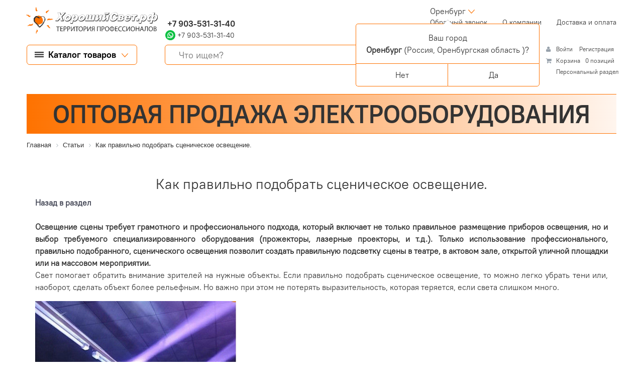

--- FILE ---
content_type: image/svg+xml
request_url: https://orenburg.goodlighting.ru/local/templates/G9/images/xs275-2.svg
body_size: 24301
content:
<?xml version="1.0" encoding="utf-8"?>
<!-- Generator: Adobe Illustrator 17.1.0, SVG Export Plug-In . SVG Version: 6.00 Build 0)  -->
<!DOCTYPE svg PUBLIC "-//W3C//DTD SVG 1.1//EN" "http://www.w3.org/Graphics/SVG/1.1/DTD/svg11.dtd">
<svg version="1.1" id="Layer_1" xmlns="http://www.w3.org/2000/svg" xmlns:xlink="http://www.w3.org/1999/xlink" x="0px" y="0px"
	 viewBox="0 0 275 55.2" enable-background="new 0 0 275 55.2" xml:space="preserve">
<g>
	<g>
		<path fill="#333333" d="M69.1,40.6h-2.9v-1.1h7.1v1.1h-2.9v8.6h-1.3V40.6z"/>
		<path fill="#333333" d="M79.4,44.6h-3.7v3.5h4.2v1h-5.4v-9.6h5.2v1h-4v3h3.7V44.6z"/>
		<path fill="#333333" d="M81.4,39.6c0.6-0.1,1.4-0.2,2.4-0.2c1.2,0,2.1,0.3,2.7,0.8c0.5,0.5,0.8,1.2,0.8,2c0,0.9-0.3,1.6-0.7,2.1
			c-0.7,0.7-1.7,1.1-2.9,1.1c-0.4,0-0.7,0-1-0.1v3.9h-1.2V39.6z M82.7,44.3c0.3,0.1,0.6,0.1,1,0.1c1.5,0,2.4-0.7,2.4-2
			c0-1.3-0.9-1.9-2.3-1.9c-0.5,0-1,0-1.2,0.1V44.3z"/>
		<path fill="#333333" d="M89,39.6c0.6-0.1,1.4-0.2,2.4-0.2c1.2,0,2.1,0.3,2.7,0.8c0.5,0.5,0.8,1.2,0.8,2c0,0.9-0.3,1.6-0.7,2.1
			c-0.7,0.7-1.7,1.1-2.9,1.1c-0.4,0-0.7,0-1-0.1v3.9H89V39.6z M90.3,44.3c0.3,0.1,0.6,0.1,1,0.1c1.5,0,2.4-0.7,2.4-2
			c0-1.3-0.9-1.9-2.3-1.9c-0.5,0-1,0-1.2,0.1V44.3z"/>
		<path fill="#333333" d="M97.8,39.5v4.1c0,1.5,0,2.8-0.1,4.1l0,0c0.5-1,1.1-2,1.8-3.2l3.1-5h1.2v9.6h-1.2v-4.1c0-1.6,0-2.7,0.1-3.9
			l0,0c-0.5,1.1-1.1,2.2-1.8,3.2l-3,4.8h-1.3v-9.6H97.8z"/>
		<path fill="#333333" d="M107.9,40.6h-2.9v-1.1h7.1v1.1h-2.9v8.6h-1.3V40.6z"/>
		<path fill="#333333" d="M120.9,44.2c0,3.3-2,5.1-4.5,5.1c-2.6,0-4.3-2-4.3-4.9c0-3.1,1.9-5.1,4.5-5.1
			C119.2,39.4,120.9,41.4,120.9,44.2z M113.4,44.4c0,2.1,1.1,3.9,3.1,3.9c2,0,3.1-1.8,3.1-4c0-1.9-1-3.9-3.1-3.9
			C114.4,40.4,113.4,42.3,113.4,44.4z"/>
		<path fill="#333333" d="M122.5,39.6c0.6-0.1,1.4-0.2,2.4-0.2c1.2,0,2.1,0.3,2.7,0.8c0.5,0.5,0.8,1.2,0.8,2c0,0.9-0.3,1.6-0.7,2.1
			c-0.7,0.7-1.7,1.1-2.9,1.1c-0.4,0-0.7,0-1-0.1v3.9h-1.2V39.6z M123.7,44.3c0.3,0.1,0.6,0.1,1,0.1c1.5,0,2.4-0.7,2.4-2
			c0-1.3-0.9-1.9-2.3-1.9c-0.5,0-1,0-1.2,0.1V44.3z"/>
		<path fill="#333333" d="M131.3,39.5v4.1c0,1.5,0,2.8-0.1,4.1l0,0c0.5-1,1.1-2,1.8-3.2l3.1-5h1.2v9.6h-1.2v-4.1
			c0-1.6,0-2.7,0.1-3.9l0,0c-0.5,1.1-1.1,2.2-1.8,3.2l-3,4.8h-1.3v-9.6H131.3z"/>
		<path fill="#333333" d="M138.6,49.2c0.2-0.3,0.3-0.6,0.4-0.9c0.4-1.1,0.7-2.4,1.4-3.2c0.2-0.2,0.5-0.4,0.8-0.5v0
			c-1.2-0.2-2.1-1.1-2.1-2.4c0-0.8,0.3-1.5,0.9-2c0.6-0.5,1.5-0.7,2.8-0.7c0.8,0,1.7,0.1,2.3,0.2v9.5h-1.2V45h-0.9
			c-0.6,0-1,0.1-1.4,0.5c-0.7,0.7-0.9,2.1-1.3,3c-0.1,0.2-0.2,0.4-0.3,0.7H138.6z M143.9,40.5c-0.2-0.1-0.6-0.1-1.2-0.1
			c-1.2,0-2.3,0.5-2.3,1.8c0,1.2,1,1.8,2.4,1.8c0.4,0,0.8,0,1.1,0V40.5z"/>
		<path fill="#333333" d="M157.3,39.5v9.6H156v-8.6h-4.5v8.6h-1.3v-9.6H157.3z"/>
		<path fill="#333333" d="M159.4,39.6c0.6-0.1,1.4-0.2,2.4-0.2c1.2,0,2.1,0.3,2.7,0.8c0.5,0.5,0.8,1.2,0.8,2c0,0.9-0.3,1.6-0.7,2.1
			c-0.7,0.7-1.7,1.1-2.9,1.1c-0.4,0-0.7,0-1-0.1v3.9h-1.2V39.6z M160.7,44.3c0.3,0.1,0.6,0.1,1,0.1c1.5,0,2.4-0.7,2.4-2
			c0-1.3-0.9-1.9-2.3-1.9c-0.5,0-1,0-1.2,0.1V44.3z"/>
		<path fill="#333333" d="M175.2,44.2c0,3.3-2,5.1-4.5,5.1c-2.6,0-4.3-2-4.3-4.9c0-3.1,1.9-5.1,4.5-5.1
			C173.5,39.4,175.2,41.4,175.2,44.2z M167.7,44.4c0,2.1,1.1,3.9,3.1,3.9c2,0,3.1-1.8,3.1-4c0-1.9-1-3.9-3.1-3.9
			C168.7,40.4,167.7,42.3,167.7,44.4z"/>
		<path fill="#333333" d="M181.5,39.1V40c2,0.1,4,1.3,4,4.3c0,3-2,4.2-4.1,4.3v0.9h-1.2v-0.9c-2-0.1-4-1.2-4-4.3
			c0-3.2,2.2-4.3,4.1-4.4v-0.9H181.5z M180.3,40.9c-1.3,0.1-2.8,0.9-2.8,3.5c0,2.3,1.4,3.3,2.8,3.4V40.9z M181.5,47.8
			c1.4-0.1,2.8-1,2.8-3.4c0-2.5-1.4-3.4-2.8-3.4V47.8z"/>
		<path fill="#333333" d="M192.1,44.6h-3.7v3.5h4.2v1h-5.4v-9.6h5.2v1h-4v3h3.7V44.6z"/>
		<path fill="#333333" d="M200.9,48.9c-0.4,0.2-1.4,0.5-2.5,0.5c-2.7,0-4.7-1.7-4.7-4.9c0-3,2-5.1,5-5.1c1.2,0,2,0.3,2.3,0.4l-0.3,1
			c-0.5-0.2-1.1-0.4-1.9-0.4c-2.3,0-3.8,1.4-3.8,4c0,2.4,1.4,3.9,3.7,3.9c0.8,0,1.5-0.2,2-0.4L200.9,48.9z"/>
		<path fill="#333333" d="M208.9,48.9c-0.4,0.2-1.4,0.5-2.5,0.5c-2.7,0-4.7-1.7-4.7-4.9c0-3,2-5.1,5-5.1c1.2,0,2,0.3,2.3,0.4l-0.3,1
			c-0.5-0.2-1.1-0.4-1.9-0.4c-2.3,0-3.8,1.4-3.8,4c0,2.4,1.4,3.9,3.7,3.9c0.8,0,1.5-0.2,2-0.4L208.9,48.9z"/>
		<path fill="#333333" d="M211.6,39.5v4.1c0,1.5,0,2.8-0.1,4.1l0,0c0.5-1,1.1-2,1.8-3.2l3.1-5h1.2v9.6h-1.2v-4.1
			c0-1.6,0-2.7,0.1-3.9l0,0c-0.5,1.1-1.1,2.2-1.8,3.2l-3,4.8h-1.3v-9.6H211.6z"/>
		<path fill="#333333" d="M228.1,44.2c0,3.3-2,5.1-4.5,5.1c-2.6,0-4.3-2-4.3-4.9c0-3.1,1.9-5.1,4.5-5.1
			C226.4,39.4,228.1,41.4,228.1,44.2z M220.6,44.4c0,2.1,1.1,3.9,3.1,3.9c2,0,3.1-1.8,3.1-4c0-1.9-1-3.9-3.1-3.9
			C221.6,40.4,220.6,42.3,220.6,44.4z"/>
		<path fill="#333333" d="M231,39.5v4h4.7v-4h1.3v9.6h-1.3v-4.5H231v4.5h-1.3v-9.6H231z"/>
		<path fill="#333333" d="M240.6,46.1l-1,3h-1.3l3.3-9.6h1.5l3.3,9.6H245l-1-3H240.6z M243.8,45.2l-1-2.8c-0.2-0.6-0.4-1.2-0.5-1.8
			h0c-0.1,0.6-0.3,1.2-0.5,1.7l-0.9,2.8H243.8z"/>
		<path fill="#333333" d="M254.6,39.5v9.6h-1.3v-8.6h-3.2v2.9c0,2.1-0.1,4.4-1.4,5.3c-0.4,0.2-0.9,0.5-1.5,0.5l-0.2-1
			c0.4-0.1,0.8-0.3,1-0.5c0.8-0.7,0.8-2.6,0.8-4.2v-4.1H254.6z"/>
		<path fill="#333333" d="M265,44.2c0,3.3-2,5.1-4.5,5.1c-2.6,0-4.3-2-4.3-4.9c0-3.1,1.9-5.1,4.5-5.1C263.3,39.4,265,41.4,265,44.2z
			 M257.5,44.4c0,2.1,1.1,3.9,3.1,3.9c2,0,3.1-1.8,3.1-4c0-1.9-1-3.9-3.1-3.9C258.5,40.4,257.5,42.3,257.5,44.4z"/>
		<path fill="#333333" d="M266.6,39.7c0.5-0.1,1.4-0.2,2.3-0.2c1.2,0,2,0.2,2.6,0.7c0.5,0.4,0.8,0.9,0.8,1.7c0,0.9-0.6,1.8-1.6,2.1
			v0c0.9,0.2,2,1,2,2.4c0,0.8-0.3,1.5-0.8,1.9c-0.7,0.6-1.7,0.9-3.3,0.9c-0.9,0-1.5-0.1-1.9-0.1V39.7z M267.9,43.6h1.1
			c1.3,0,2.1-0.7,2.1-1.6c0-1.1-0.8-1.6-2.1-1.6c-0.6,0-0.9,0-1.1,0.1V43.6z M267.9,48.2c0.3,0,0.6,0.1,1,0.1c1.3,0,2.5-0.5,2.5-1.9
			c0-1.3-1.1-1.9-2.5-1.9h-1V48.2z"/>
	</g>
	<g>
		<g>
			<g>
				<path fill="#333333" d="M64.9,29l-0.6-1.1l7.8-8.4l-3.2-8.2H74l1.2,1.2l1,3.1l3.6-4.3H85l0.6,1.1l-7.1,7.7L82,29H76l-0.6-1.1
					l-1.2-3.5L70,29H64.9z M79.9,11.6l-4.5,5.2l-1.6-5.2h-4.6l3.1,8l-7.6,8.1h4.6l4.5-5l1.7,5h4.6l-3.1-8.1l7.3-8H79.9z"/>
				<path fill="#333333" d="M88.6,29.5c-2.1,0-3.7-0.7-4.8-2.2c-1.1-1.5-1.4-3.2-0.8-5.3c0.5-1.9,1.5-3.4,3.1-4.5
					c1.6-1.1,3.3-1.7,5.3-1.7c2.1,0,3.8,0.7,4.9,2.2c1.1,1.4,1.4,3.2,0.9,5.2c-0.5,1.9-1.6,3.4-3.2,4.6
					C92.3,28.9,90.6,29.5,88.6,29.5z M88,28.1c1.9,0,3.7-0.6,5.2-1.7c1.5-1.1,2.5-2.6,3-4.4c0.5-1.8,0.3-3.3-0.6-4.4
					c-0.9-1.1-2.4-1.6-4.3-1.6c-1.9,0-3.6,0.5-5.1,1.6c-1.5,1.1-2.5,2.5-3,4.4c-0.5,1.9-0.3,3.3,0.6,4.4
					C84.7,27.6,86.1,28.1,88,28.1z M88.9,25c-0.8,0-1.3-0.3-1.6-0.8c-0.3-0.6-0.3-1.3-0.1-2.1c0.2-0.8,0.6-1.5,1.2-2.1
					c0.6-0.5,1.3-0.8,2.1-0.8c0.8,0,1.4,0.3,1.7,0.8c0.3,0.5,0.4,1.2,0.1,2.1c-0.2,0.9-0.6,1.6-1.2,2.1C90.5,24.7,89.8,25,88.9,25z
					 M88.9,24.8c0.8,0,1.5-0.3,2-0.8c0.5-0.5,0.9-1.2,1.1-2c0.1-0.5,0.2-0.9,0.1-1.2c-0.3-0.2-0.7-0.3-1.2-0.3
					c-0.7,0-1.4,0.2-1.9,0.7c-0.5,0.5-0.9,1.1-1.1,1.9c-0.1,0.5-0.2,0.9-0.1,1.3c0.2,0.1,0.4,0.2,0.5,0.2
					C88.5,24.8,88.7,24.8,88.9,24.8z"/>
				<path fill="#333333" d="M95.1,33l4.5-16.9h4.3l0.4,0.7c0.4-0.3,0.8-0.5,1.3-0.7c0.5-0.2,1-0.3,1.4-0.3c2,0,3.4,0.9,4.1,2.8
					c0.6,1.5,0.6,3,0.2,4.6c-0.4,1.7-1.3,3.1-2.5,4.3c-1.4,1.3-2.9,2-4.6,2c-0.6,0-1.1-0.1-1.7-0.4c-0.5-0.3-0.9-0.5-1-0.8l-1.6,5.8
					h-4.3L95.1,33z M99.8,16.3l-4.4,16.4h3.9l1.7-6.3c0.3,0.5,0.6,0.9,1.2,1.2c0.5,0.3,1.1,0.5,1.7,0.5c1.6,0,3.1-0.6,4.4-1.9
					c1.2-1.1,2-2.5,2.4-4.1c0.4-1.6,0.4-3-0.2-4.1c-0.6-1.3-1.7-1.9-3.4-1.9c-0.6,0-1.2,0.2-1.9,0.5c-0.7,0.3-1.3,0.8-1.9,1.4
					l0.4-1.6H99.8z M102,22.5l0.2-0.8c0.2-0.7,0.5-1.2,1.1-1.7c0.6-0.5,1.2-0.7,1.7-0.7c0.7,0,1.1,0.3,1.4,0.8
					c0.3,0.5,0.3,1.2,0.1,2c-0.2,0.8-0.6,1.5-1.2,2.1c-0.6,0.6-1.2,0.9-1.9,0.9c-0.6,0-1.1-0.3-1.4-0.8
					C101.8,23.8,101.8,23.2,102,22.5z M102.8,23.6c-0.1,0.3-0.1,0.6-0.1,0.9c0.2,0.2,0.5,0.3,0.8,0.3c0.6,0,1.2-0.3,1.7-0.8
					c0.5-0.5,0.9-1.2,1.1-2c0.1-0.4,0.2-0.8,0.1-1.2c-0.2-0.2-0.5-0.3-0.8-0.3c-0.5,0-1.1,0.2-1.6,0.6c-0.5,0.4-0.8,1-1,1.6
					L102.8,23.6z"/>
				<path fill="#333333" d="M117.4,29.5c-2.1,0-3.7-0.7-4.8-2.2c-1.1-1.5-1.4-3.2-0.8-5.3c0.5-1.9,1.5-3.4,3.1-4.5
					c1.6-1.1,3.3-1.7,5.3-1.7c2.1,0,3.8,0.7,4.9,2.2c1.1,1.4,1.4,3.2,0.9,5.2c-0.5,1.9-1.6,3.4-3.2,4.6
					C121.2,28.9,119.4,29.5,117.4,29.5z M116.9,28.1c1.9,0,3.7-0.6,5.2-1.7c1.5-1.1,2.5-2.6,3-4.4c0.5-1.8,0.3-3.3-0.6-4.4
					c-0.9-1.1-2.4-1.6-4.3-1.6c-1.9,0-3.6,0.5-5.1,1.6c-1.5,1.1-2.5,2.5-3,4.4c-0.5,1.9-0.3,3.3,0.6,4.4
					C113.6,27.6,115,28.1,116.9,28.1z M117.7,25c-0.8,0-1.3-0.3-1.6-0.8c-0.3-0.6-0.3-1.3-0.1-2.1c0.2-0.8,0.6-1.5,1.2-2.1
					c0.6-0.5,1.3-0.8,2.1-0.8c0.8,0,1.4,0.3,1.7,0.8c0.3,0.5,0.4,1.2,0.1,2.1c-0.2,0.9-0.6,1.6-1.2,2.1
					C119.4,24.7,118.6,25,117.7,25z M117.8,24.8c0.8,0,1.5-0.3,2-0.8c0.5-0.5,0.9-1.2,1.1-2c0.1-0.5,0.2-0.9,0.1-1.2
					c-0.3-0.2-0.7-0.3-1.2-0.3c-0.7,0-1.4,0.2-1.9,0.7c-0.5,0.5-0.9,1.1-1.1,1.9c-0.1,0.5-0.2,0.9-0.1,1.3c0.2,0.1,0.4,0.2,0.5,0.2
					C117.3,24.8,117.5,24.8,117.8,24.8z"/>
				<path fill="#333333" d="M138.5,24.6h1.6l2.3-8.7h4.3l0.6,1.1L144.1,29h-18l-0.6-1.1l3.2-12.1h4.3l0.6,1.1l-2,7.6h1.6l2.3-8.7
					h4.3l0.6,1.1L138.5,24.6z M128.9,16.1l-3.1,11.6h17.5l3.1-11.6h-3.9l-2.3,8.7h-3l2.3-8.7h-3.9l-2.3,8.7h-3l2.3-8.7H128.9z"/>
				<path fill="#333333" d="M154.1,29l-0.6-1.1l0.9-3.4l-3.5,4.5h-4.3l-0.6-1.1l3.2-12.1h4.3l0.6,1.1l-0.9,3.4l3.5-4.5l4.3,0
					l0.6,1.1L158.4,29H154.1z M149.4,16.1l-3.1,11.6l4,0l5.4-6.9l-1.8,6.9h3.9l3.1-11.6h-4l-5.4,7.1l1.8-7.1H149.4z"/>
				<path fill="#333333" d="M172,11.3h3.1l0.6,1.1c-0.2,0.8-0.7,1.5-1.4,2.1c-0.7,0.6-1.6,1-2.5,1.3h3.6L176,17L172.8,29h-4.3
					l-0.6-1.1l0.9-3.4l-3.5,4.5h-4.3l-0.6-1.1l3.2-12.1h4.3l0.6,1.1l-0.9,3.4l3.3-4.3l-0.6,0c-1.5,0-2.6-0.5-3.4-1.4
					c-0.8-1-1-2.1-0.6-3.3h3l0.6,1.1l0,0.1l0.5,0.1c0.4,0,0.8-0.1,1.1-0.4C171.7,12,171.9,11.7,172,11.3z M163.7,16.1l-3.1,11.6l4,0
					l5.4-6.9l-1.8,6.9h3.9l3.1-11.6h-4l-5.4,7.1l1.8-7.1H163.7z M169,11.6h-2.5c-0.2,0.8,0,1.5,0.6,2.2c0.6,0.6,1.5,0.9,2.7,0.9
					c1.2,0,2.2-0.3,3.2-0.9c1-0.6,1.6-1.3,1.8-2.2h-2.6c-0.1,0.3-0.3,0.6-0.7,0.9c-0.4,0.3-0.8,0.4-1.2,0.4c-0.4,0-0.8-0.1-1-0.4
					C169,12.2,168.9,11.9,169,11.6z"/>
				<path fill="#333333" d="M187.2,21.6h4.6l0.6,1.1c-0.8,2.3-2.1,4-3.9,5.2c-1.6,1.1-3.5,1.6-5.6,1.6c-2.6,0-4.6-1-5.8-2.9
					c-1.2-1.9-1.4-4.2-0.7-7c0.7-2.5,1.9-4.5,3.8-6.1c2-1.7,4.1-2.6,6.6-2.6c2.5,0,4.4,0.8,5.5,2.3c0.9,1.3,1.3,3.2,1.1,5.6h-4.6
					l-0.6-1.1c0.1-0.5,0-1-0.3-1.3c-0.4-0.3-0.8-0.5-1.5-0.5c-1.2,0-2.2,0.5-3,1.6c-0.7,0.9-1.2,1.9-1.6,3.3c-0.3,1-0.4,1.9-0.2,2.5
					c0.2,0.9,0.7,1.3,1.5,1.3s1.6-0.3,2.3-0.8C186.1,23.3,186.7,22.5,187.2,21.6z M182.4,28.1c2,0,3.8-0.5,5.4-1.5
					c1.7-1.1,2.9-2.7,3.7-4.8h-4.1c-0.5,0.9-1.1,1.6-1.8,2.2c-0.7,0.5-1.5,0.8-2.4,0.8c-1.3,0-2.1-0.6-2.4-1.7
					c-0.2-0.9-0.1-2,0.3-3.5c0.4-1.4,0.9-2.5,1.6-3.4c0.9-1.1,2-1.7,3.2-1.7c0.9,0,1.5,0.3,2,0.8c0.5,0.5,0.7,1.3,0.6,2.2h4.1
					c0.5-2,0.2-3.5-1-4.7c-1.1-1.1-2.7-1.7-4.9-1.7c-2.4,0-4.5,0.8-6.4,2.5c-1.8,1.6-3,3.6-3.7,6c-0.7,2.5-0.5,4.6,0.5,6.2
					C178.2,27.3,179.9,28.1,182.4,28.1z"/>
				<path fill="#333333" d="M192.3,27.9l3.2-12.1h6.6c1.3,0,2.4,0.5,3.2,1.5c0.8,1,1.1,2,0.8,3.1c-0.1,0.4-0.3,0.8-0.6,1.2
					c-0.3,0.4-0.6,0.7-1,0.9c0.3,0.4,0.5,0.8,0.7,1.2c0.2,0.6,0.2,1.1,0.1,1.6c-0.3,1-0.9,1.8-2.1,2.6c-1.1,0.7-2.3,1.1-3.6,1.1
					h-6.8L192.3,27.9z M195.7,16.1l-3.1,11.6h6.6c1.3,0,2.4-0.3,3.5-1c1-0.7,1.7-1.5,1.9-2.4c0.1-0.5,0.1-1-0.2-1.5
					c-0.3-0.5-0.7-0.9-1.3-1.2c0.6-0.2,1.1-0.6,1.5-1c0.4-0.4,0.7-0.8,0.8-1.3c0.2-0.9,0.1-1.7-0.6-2.3c-0.6-0.6-1.5-0.9-2.7-0.9
					H195.7z M197.1,25l0.6-2.1h2c0.3,0,0.5,0.1,0.7,0.3c0.2,0.2,0.2,0.5,0.1,0.7c-0.1,0.3-0.3,0.5-0.6,0.7c-0.3,0.2-0.6,0.3-0.9,0.3
					H197.1z M198.3,20.7l0.5-2h1.7c0.3,0,0.5,0.1,0.7,0.3c0.2,0.2,0.2,0.4,0.1,0.7c-0.1,0.3-0.2,0.5-0.5,0.7
					c-0.3,0.2-0.5,0.3-0.8,0.3H198.3z M199.2,24.8c0.2,0,0.4,0,0.6-0.1c0.2-0.1,0.3-0.2,0.4-0.4h-1.8l-0.1,0.5H199.2z M200.1,20.5
					c0.3,0,0.6-0.1,0.8-0.4h-1.3l-0.1,0.4H200.1z"/>
				<path fill="#333333" d="M218.7,24.2l0.6,0.9c-0.5,1.2-1.5,2.2-2.9,3.1c-1.4,0.9-3,1.3-4.5,1.3c-1.9,0-3.4-0.8-4.4-2.4
					c-1.1-1.6-1.3-3.3-0.8-5.2c0.5-1.7,1.5-3.1,3-4.3c1.6-1.2,3.2-1.8,5-1.8c1.9,0,3.4,0.7,4.5,2.2c1.1,1.5,1.4,3.1,1,4.8l-0.4,1.4
					H218.7z M210.6,22.9h8.4l0.3-1.2c0.4-1.6,0.2-2.9-0.7-4c-0.9-1.1-2.2-1.6-4-1.6c-1.7,0-3.3,0.6-4.8,1.7
					c-1.5,1.1-2.5,2.5-2.9,4.2c-0.5,1.7-0.3,3.2,0.6,4.4c0.9,1.2,2.2,1.8,3.9,1.8c1.5,0,3-0.4,4.4-1.3c1.4-0.8,2.3-1.8,2.7-2.9h-3.8
					c-0.1,0.4-0.5,0.7-1,1c-0.5,0.3-1,0.5-1.5,0.5c-0.6,0-1.1-0.3-1.4-0.8C210.4,24.2,210.4,23.6,210.6,22.9z M215.6,20.7h-4.5
					c0.2-0.6,0.6-1.1,1.1-1.4c0.5-0.4,1.1-0.6,1.6-0.6c0.5,0,1,0.2,1.3,0.6C215.5,19.7,215.7,20.1,215.6,20.7z M211.4,24.2
					c-0.1,0.4-0.1,0.6,0.1,0.8c0.2,0.2,0.4,0.2,0.7,0.2c0.3,0,0.7-0.1,1.1-0.3c0.4-0.2,0.7-0.4,1-0.7H211.4z M213.1,20.5h2.3
					c-0.2-0.3-0.6-0.4-1-0.4c-0.2,0-0.4,0-0.7,0.1C213.5,20.3,213.3,20.4,213.1,20.5z"/>
				<path fill="#333333" d="M222.5,29l-0.6-1.1l2-7.6h-2.3l-0.6-1.1l0.9-3.3h10.7l0.6,1.1l-0.9,3.3h-3.2l-2.3,8.7H222.5z
					 M224.5,18.9l-2.3,8.7h3.8l2.3-8.7h3.2l0.8-2.9H222l-0.8,2.9H224.5z"/>
				<path fill="#333333" d="M231.4,29l-0.6-1.1l1.1-4.2h4.6l0.6,1.1l-1.1,4.2H231.4z M231,27.7h4.1l1-3.7H232L231,27.7z"/>
				<path fill="#333333" d="M236.1,33l4.5-16.9h4.3l0.4,0.7c0.4-0.3,0.8-0.5,1.3-0.7c0.5-0.2,1-0.3,1.4-0.3c2,0,3.4,0.9,4.1,2.8
					c0.6,1.5,0.6,3,0.2,4.6c-0.4,1.7-1.3,3.1-2.5,4.3c-1.4,1.3-2.9,2-4.6,2c-0.6,0-1.1-0.1-1.7-0.4c-0.5-0.3-0.9-0.5-1-0.8l-1.6,5.8
					h-4.3L236.1,33z M240.8,16.3l-4.4,16.4h3.9l1.7-6.3c0.3,0.5,0.6,0.9,1.2,1.2c0.5,0.3,1.1,0.5,1.7,0.5c1.6,0,3.1-0.6,4.4-1.9
					c1.2-1.1,2-2.5,2.4-4.1c0.4-1.6,0.4-3-0.2-4.1c-0.6-1.3-1.7-1.9-3.4-1.9c-0.6,0-1.2,0.2-1.9,0.5c-0.7,0.3-1.3,0.8-1.9,1.4
					l0.4-1.6H240.8z M243,22.5l0.2-0.8c0.2-0.7,0.5-1.2,1.1-1.7c0.6-0.5,1.2-0.7,1.7-0.7c0.7,0,1.1,0.3,1.4,0.8
					c0.3,0.5,0.3,1.2,0.1,2c-0.2,0.8-0.6,1.5-1.2,2.1c-0.6,0.6-1.2,0.9-1.9,0.9c-0.6,0-1.1-0.3-1.4-0.8
					C242.9,23.8,242.8,23.2,243,22.5z M243.8,23.6c-0.1,0.3-0.1,0.6-0.1,0.9c0.2,0.2,0.5,0.3,0.8,0.3c0.6,0,1.2-0.3,1.7-0.8
					c0.5-0.5,0.9-1.2,1.1-2c0.1-0.4,0.2-0.8,0.1-1.2c-0.2-0.2-0.5-0.3-0.8-0.3c-0.5,0-1.1,0.2-1.6,0.6c-0.5,0.4-0.8,1-1,1.6
					L243.8,23.6z"/>
				<path fill="#333333" d="M259.2,33.9l-0.6-1.1l1.1-4c-0.8,0.4-1.5,0.5-2.2,0.5c-1.9,0-3.2-0.8-3.9-2.4c-0.7-1.4-0.7-3.1-0.2-5.1
					c0.5-1.8,1.2-3.2,2.3-4.3c1.2-1.3,2.8-1.9,4.6-1.9c0.5,0,1,0.1,1.6,0.4c0.5,0.3,0.9,0.6,1.1,0.9l1.5-5.6h4.3l0.6,1.1l-1,3.7
					c0.8-0.4,1.6-0.6,2.3-0.6c1.9,0,3.2,0.8,4,2.3c0.7,1.4,0.7,3.1,0.2,5c-0.5,1.8-1.2,3.2-2.3,4.3c-1.3,1.3-2.8,2-4.6,2
					c-0.5,0-1-0.1-1.5-0.3c-0.5-0.2-0.9-0.5-1.1-0.9l-1.6,5.8H259.2z M260.5,26.3l-1.7,6.2h3.9l1.7-6.2c0.4,0.5,0.8,0.9,1.3,1.2
					c0.5,0.3,1,0.4,1.5,0.4c1.7,0,3.2-0.6,4.4-1.9c1-1.1,1.8-2.5,2.2-4.2c0.5-1.7,0.5-3.1,0-4.1c-0.5-1.2-1.7-1.8-3.4-1.8
					c-0.5,0-1.1,0.1-1.8,0.4c-0.7,0.3-1.3,0.7-1.9,1.3l1.6-6h-3.9l-1.6,6c-0.3-0.5-0.7-1-1.2-1.3c-0.5-0.3-1-0.4-1.5-0.4
					c-1.8,0-3.2,0.6-4.4,1.8c-1,1-1.7,2.4-2.2,4.1c-0.5,1.7-0.5,3.1,0,4.2c0.5,1.3,1.7,1.9,3.4,1.9c0.5,0,1.1-0.1,1.7-0.4
					C259.2,27.3,259.8,26.9,260.5,26.3z M261.9,21.1l-0.4,1.5c-0.1,0.5-0.5,1-0.9,1.5c-0.5,0.5-1.1,0.8-1.7,0.8
					c-0.7,0-1.2-0.3-1.4-0.8c-0.3-0.6-0.3-1.3,0-2.1c0.2-0.8,0.6-1.5,1.2-2c0.6-0.6,1.2-0.8,1.8-0.8c0.5,0,1,0.2,1.3,0.6
					C262,20.1,262.1,20.5,261.9,21.1z M258.1,24.4c0.2,0.2,0.5,0.2,0.8,0.2c0.5,0,1-0.2,1.4-0.6c0.5-0.4,0.7-0.9,0.9-1.4l0.4-1.5
					c0.1-0.2,0.1-0.4,0.1-0.6l0,0.1c-0.2-0.1-0.5-0.2-0.8-0.2c-0.6,0-1.2,0.3-1.7,0.8c-0.5,0.5-0.8,1.1-1,1.9
					C258.1,23.5,258.1,23.9,258.1,24.4z M265.4,22.6l0.4-1.5c0.1-0.5,0.5-1,1-1.4c0.5-0.4,1.1-0.6,1.6-0.6c0.7,0,1.1,0.3,1.4,0.8
					c0.3,0.6,0.3,1.2,0.1,2c-0.2,0.8-0.6,1.5-1.1,2c-0.6,0.6-1.2,0.9-1.9,0.9c-0.6,0-1-0.2-1.2-0.7
					C265.3,23.6,265.2,23.1,265.4,22.6z M266.2,23.7c0,0.1,0,0.2,0,0.3c0,0.1,0,0.2,0,0.3c0.1,0.1,0.2,0.1,0.3,0.1
					c0.1,0,0.2,0,0.4,0c0.7,0,1.2-0.3,1.7-0.8c0.5-0.5,0.8-1.2,1.1-1.9c0.1-0.5,0.2-0.9,0.1-1.3c-0.2-0.2-0.5-0.2-0.8-0.2
					c-0.5,0-1,0.2-1.4,0.5c-0.5,0.4-0.7,0.8-0.9,1.3L266.2,23.7z"/>
			</g>
		</g>
	</g>
	<g>
		<path fill="#FE7200" d="M38.7,28.2c0.1,0.1-0.1,0.2,0.1,0.3C38.7,28.3,38.8,28.2,38.7,28.2z M38.7,28.7c0,0.1-0.1,0.2,0.1,0.3
			C38.6,28.9,38.8,28.7,38.7,28.7z M23.2,33.2c0,0.1,0,0.2,0.1,0.3C23.3,33.4,23.4,33.3,23.2,33.2c0.1,0.1,0.1,0.1,0.1,0
			C23.3,33.2,23.2,33.2,23.2,33.2z M19.8,25.7L19.8,25.7c0.1-0.1,0.1-0.2,0-0.1C19.8,25.6,19.8,25.6,19.8,25.7z M24.1,33.3
			c0,0.1,0.1,0.2,0.2,0.2C24.3,33.4,24.3,33.3,24.1,33.3z M22.6,33.1c0,0.1-0.1,0.1-0.2,0.2c0.1,0,0,0.2,0.2,0.2
			C22.7,33.3,22.5,33.3,22.6,33.1C22.6,33.2,22.6,33.1,22.6,33.1c0.1,0.1,0.1,0.3,0.2,0.2C22.8,33.1,22.7,33.1,22.6,33.1z
			 M22.2,33.4c0,0.1,0.1,0.2,0.2,0.1c0,0,0,0,0-0.1H22.2z M18.9,27.3c-0.1-0.3,0.2-0.5,0-0.6C18.9,26.9,18.5,27.3,18.9,27.3z
			 M18.4,26.5c0.1,0,0.1,0,0.1-0.1C18.4,26.3,18.3,26.4,18.4,26.5z M19.6,29.2C19.6,29.2,19.6,29.2,19.6,29.2
			c-0.1,0-0.1,0.3-0.2,0.3c0,0.2,0,0.3,0,0.4c0,0,0.1,0,0.1,0c0.2-0.1,0.4-0.1,0.6-0.2c0.1-0.2-0.1-0.2-0.1-0.4
			C19.8,29.3,19.7,29.1,19.6,29.2z M23.4,34.3c0.1,0-0.1,0.1,0,0.1c0-0.1,0-0.2-0.2-0.2c0,0.1,0.1,0.1,0.1,0.2h0.2
			c-0.1-0.1,0.1-0.1,0.1-0.2C23.5,34.3,23.4,34.2,23.4,34.3z M24,33.1c0.1,0.1,0.1,0.2,0.2,0.2c0-0.1,0-0.2-0.1-0.3
			C24.1,33,24,33,24,33.1z M38.7,27.2C38.7,27.2,38.7,27.2,38.7,27.2c-0.1-0.7-0.4-1.6-0.5-2.4c0-0.1,0.1-0.1,0.1-0.3
			c-0.2,0-0.2-0.1-0.2-0.2c0,0.1-0.2,0.1-0.2,0c0-0.1,0-0.1,0.1-0.2c0-0.1-0.1-0.2,0-0.2c-0.3-0.6-0.7-1.1-0.8-1.7
			c-0.1-0.1-0.2-0.1-0.2-0.3c-0.1,0-0.1,0.1-0.2,0.1c0-0.1,0.1-0.1,0.1-0.2c-0.3,0-0.4-0.1-0.5-0.3c-0.1-0.4-0.6-0.4-0.7-0.8
			c0-0.3,0.2-0.5,0.3-0.8c-0.1,0-0.2,0.1-0.3,0.1c-0.1-0.7-1.1-0.9-0.8-1.7c-0.2,0-0.1,0.2-0.3,0.2c-0.1,0,0-0.1-0.1-0.2
			c0,0,0,0.1-0.1,0.1c-0.1,0-0.3-0.3-0.5-0.2c0.1,0.1,0.1,0,0.2,0c0.1,0.2,0.4,0.3,0.5,0.5c-0.1,0.1-0.4,0.2-0.5,0.3
			c-0.1-0.1-0.2-0.1-0.2-0.2c0-0.1,0.1-0.1,0.1-0.2c-0.2,0.1-0.5,0.1-0.6-0.1c0-0.1,0.1-0.1,0.1-0.2c-0.1,0-0.1,0.1-0.2,0.1
			c-0.7-0.2-1.2-0.6-1.8-0.7c0,0,0,0,0.1,0.1c-0.2,0.4-0.5,0.1-1,0.1c-0.1-0.2-0.2-0.3-0.4-0.3c-0.1,0-0.1,0.1-0.3,0.2
			c-0.1,0-0.2-0.2-0.2-0.3c0.1,0,0.3,0,0.3-0.1c-0.1,0-0.2,0-0.3,0c0.1-0.1,0-0.1,0-0.2c0.3-0.1,0.5,0,0.7,0c0,0,0,0,0,0
			c0,0,0,0,0,0c-0.3,0-0.6,0-0.9,0.1c0.1,0,0.1,0.1,0.1,0.2c-0.1-0.1-0.3,0.1-0.2-0.1c0-0.1,0.1,0,0.1-0.1c-0.1,0-0.3-0.2-0.2,0
			c-0.1-0.1-0.3,0-0.4,0c0.1,0.1,0.1,0.6,0,0.7c-0.1-0.1-0.3-0.1-0.5-0.1c-0.3,0.4-1.1,0.6-1.6,0.5c0.3-0.4,1-0.4,1.6-0.6
			c-0.1,0-0.3,0-0.4-0.1c0-0.1,0.2-0.1,0.3-0.2c-0.8,0.1-1.5,0.5-2.2,0.6c-0.2,0-0.4,0-0.6,0.1c0.1,0,0,0.1,0.1,0.2
			c-0.3,0.2-0.8,0.3-1.1,0.5c0.1,0.2,0.1,0.5,0.2,0.8h-0.1c0,0.1,0,0.1-0.1,0.2c0.1,0,0.2,0,0.2,0.1c0.1,0,0.1-0.1,0.2,0
			c-0.1,0.1,0.1,0,0.1,0.1c-0.6,0.3-1.1,0.7-1.7,0.9c0,0.1,0.1,0.1,0.2,0.2c-0.5,0-0.6,0.6-0.6,1.1c0.2,0.1,0.3,0.2,0.5,0.3
			c-0.2,0.1-0.2,0-0.4,0c-0.2,0.1,0,0.4-0.2,0.4c0,0,0,0,0-0.1c0.1-0.1,0.1-0.2,0.1-0.3c-0.1,0-0.1,0.1-0.2,0
			c-0.1,0.1,0,0.1-0.1,0.2c-0.1-0.1-0.1-0.3-0.2-0.4c-0.1,0.1,0,0.2-0.1,0.3c-0.1-0.1-0.1-0.2-0.2-0.2c-0.2,0-0.2,0.1-0.4,0.2
			c0.1-0.2,0.1-0.3,0.1-0.5c0.1,0,0.2-0.2,0-0.2c-0.1,0.1-0.1,0.2-0.2,0.2c-0.4,0.1-0.5,0.3-0.8,0.4c-0.2,0.4-0.2,0.8-0.5,1.2
			c0,0-0.1,0,0,0.1c0.1-0.1,0.1,0.1,0.1,0.2c0.1,0.1,0.2-0.1,0.2,0c0,0.1-0.1,0.1,0,0.1c0.1,0,0.1,0,0.1,0c0-0.1-0.1-0.1-0.1-0.2
			c0.1,0,0.2,0.1,0.2,0.2c0,0-0.1,0-0.1,0c0.1,0.2-0.1,0.4-0.1,0.5c0.2,0.1,0.3,0.3,0.5,0.5c-0.1,0.2-0.1,0.4-0.3,0.5
			c0-0.2,0-0.4-0.2-0.5c0,0.1,0,0.1,0,0.2c-0.1-0.1-0.3,0.1-0.1,0.1c0,0.1,0.1-0.1,0.1,0.1c0.1,0,0-0.1,0.1-0.1c0,0,0.1,0.1,0,0.2
			c-0.1,0-0.2-0.2-0.2,0.1c0.1,0,0.1,0,0.1,0.1c0,0.1-0.2,0.2-0.1,0.2c0-0.1,0-0.2,0.1-0.2c0,0.1,0.1,0.1,0.1,0.2
			c0,0.1-0.2,0.2-0.3,0.1c-0.3,0.2-0.6,0.3-0.9,0.5c0.1,0,0.2-0.1,0.3,0c-0.1,0-0.1,0-0.1,0.2c0.2,0,0.5,0,0.6,0.2
			c0,0.2-0.4,0.6-0.3,0.9c0.1-0.2,0.1-0.6,0.4-0.4c-0.1,0.2-0.1,0.5-0.2,0.6c0,0-0.1,0-0.1,0.1c0,0.2,0,0.2-0.2,0.2
			c0,0.1,0,0.1,0,0.2c0,0,0.1,0,0.1,0c0,0.1-0.1,0-0.1,0.1c0,0.1,0.2,0,0.2,0.2c0.2-0.3,0.7-0.2,1-0.2c0.2,0.2,0.6,0.2,0.9,0.2
			c0,0,0,0.1-0.1,0.1c0.3,0.3,0.8,0.4,1.1,0.7c-0.1,0.1-0.1,0.2-0.3,0.3c0,0,0-0.1,0-0.1c-0.1,0.1,0.1,0.2,0,0.3
			c-0.1-0.1-0.2,0-0.3,0c0.1-0.1,0-0.1,0-0.1c-0.1,0,0,0.1-0.1,0.1c0-0.1,0-0.1-0.1-0.1c-0.1,0.1,0.3,0.3,0.3,0.2
			c0,0.2-0.2,0.3-0.2,0.6c-0.1,0.1-0.3,0.1-0.2,0.3c0.3-0.1,0.6,0.2,0.7-0.1c-0.1-0.1,0-0.2-0.1-0.3c0,0.1-0.1,0.2-0.2,0.2
			c-0.1-0.1-0.2-0.8,0.2-0.7c0.1,0.2,0.7,0.2,0.5,0.5c0,0.2-0.2,0.4-0.2,0.6c0.4,0.2,0.1,0.7,0.2,1c-0.1,0.4,0.2,0.8,0.2,1.1
			c0,0,0.1,0,0.2,0.1c0,0.1,0,0.1-0.1,0.1c0.1,0,0.1,0.1,0.1,0.2c0,0.1-0.1-0.1-0.1,0.1c0.2,0.1,0.2,0.1,0.4,0.1
			c-0.1-0.3-0.3-0.5-0.3-0.8c-0.1,0-0.2-0.1-0.2-0.3c0.1-0.1,0.2-0.1,0.3-0.1c-0.1,0,0-0.1-0.1-0.1c-0.1,0,0,0.1-0.1,0.1
			C23,33,23,32.8,23,32.8c0.1,0,0.1,0.1,0.2,0.1c0.2-0.4-0.1-0.7-0.1-1c0.4-0.1,0.6,0.1,0.7,0.4c-0.1,0.1-0.1,0-0.2,0
			c0,0.2,0,0.3-0.1,0.4c-0.1-0.1-0.1-0.1-0.1-0.2c-0.1,0,0,0.3-0.2,0.2c0,0.1,0,0.2,0.1,0.2c0-0.1,0-0.1,0.1-0.2
			c0,0.1,0.1,0.2,0.2,0.2c0-0.2,0-0.3,0.2-0.3c0-0.1,0-0.1-0.1-0.1c0.1,0,0.1,0,0.1,0c0,0.2,0.2,0.2,0.3,0.3
			c-0.1,0.4,0.3,0.5,0.4,0.9c0,0-0.1,0-0.1,0c0.2,0,0.2,0.2,0.1,0.3c-0.1-0.1-0.2-0.2-0.2-0.3c-0.1,0,0,0.2-0.1,0.3
			c-0.1-0.1-0.3-0.2-0.2-0.4c-0.1,0-0.1-0.1-0.1-0.2c-0.1,0-0.1,0.1-0.2,0.1c0.1,0,0.1,0.1,0.2,0.2h-0.1c0,0.2,0.4,0.2,0.3,0.4
			c0,0-0.1-0.2-0.1-0.1c0.2,0.1,0.1,0.2,0.2,0.4c-0.1,0-0.1-0.1-0.2-0.1c0.1,0.1,0.2,0.3,0.2,0.2c0,0-0.1-0.1,0-0.2
			c0.2,0.4,0.3,1,0.9,1.2c-0.2-0.3-0.5-0.4-0.6-0.7c0.1,0,0.1,0.1,0.2,0.1c0.1-0.2,0.2,0,0.3-0.1c-0.3-0.3-0.1-0.7-0.2-1
			c0,0,0.1,0,0.1-0.1c-0.1-0.1-0.2-0.4-0.1-0.6c0.3,0.4,0.8,0.6,1.1,1c-0.1,0-0.1,0.1-0.1,0.2c0.1,0,0.1,0,0,0.1
			c0.5-0.1,1.1,0.3,1.5,0.5c0.1,0-0.1,0.1,0,0.1c0.1,0,0.5,0,0.5,0.2c0.1-0.1,0.1,0.1,0.1,0.1c0.4,0,1,0.2,1.2,0.4
			c0-0.1,0.1,0,0.3,0c0.2,0,0.4,0,0.6-0.2c0,0.1-0.2,0.1-0.1,0.2c0,0,0-0.1,0.1-0.1c0.2,0.2,0.4,0.3,0.6,0.4c0.2,0,0.5,0,0.6,0
			c0.2,0,0,0,0.2-0.1c-0.2,0-0.2,0.2-0.3,0c-0.3,0-0.6,0-0.7-0.3c0,0,0,0,0-0.1c0.3,0,0.6-0.1,0.9-0.1c0-0.1-0.1-0.1-0.1-0.1
			c0.2,0,0.2,0,0.3-0.1c0,0,0,0.1,0,0.1c0.1,0,0.2-0.1,0.2,0c0-0.1,0.3-0.1,0.2-0.2c0,0-0.1,0-0.1,0c0.1,0,0.2-0.1,0.3,0
			c0,0.1-0.1,0-0.1,0.1c0.2,0,0.2-0.1,0.3-0.1c0-0.1,0-0.2,0.1-0.1c-0.1,0-0.1,0.1-0.1,0.1c0.2-0.1,0.5-0.4,0.7-0.2
			c-0.4,0.3-0.9,0.3-1.3,0.6c0.2-0.1,0.3,0.2,0.5,0c-0.1-0.1-0.2-0.1-0.3-0.1c0.4-0.1,0.8-0.3,1.2-0.5c0.1,0.1,0.2,0.2,0.2,0.3
			c0.2-0.1,0.2,0.1,0.3,0.2c0.1-0.1-0.2-0.2,0-0.3c-0.2,0-0.3-0.2-0.3-0.3c0.2-0.1-0.2,0.1-0.1-0.2c0.1,0,0.2,0,0.2-0.1
			c0.1,0.1,0,0.1,0.1,0.2c0.1-0.1,0.3-0.2,0.3-0.3c0.1,0.1,0.2,0,0.2-0.1c0-0.1-0.1,0.1-0.2,0c0-0.1,0.1-0.1,0.2-0.2
			c0,0.1,0,0.1,0,0.1c0.1,0,0.2,0,0.2-0.1c-0.1,0-0.1,0-0.2,0c0.1,0,0.1-0.1,0.2-0.1c0.1,0.1,0,0.1,0,0.1h0.2c0,0.1-0.1,0.1-0.1,0.2
			c0.1,0,0.1,0.1,0.2,0.1c0.2-0.1,0.7-0.7,0.9-0.5c0-0.1-0.1,0-0.1-0.2c0.1,0,0.2,0,0.3,0.1c0-0.1-0.1-0.1,0-0.2
			c0.2-0.1,0.2-0.4,0.5-0.4c0.1,0.1-0.1,0.3,0,0.4c0-0.2,0.1-0.4,0.2-0.5c0.1,0.1-0.1,0.1,0.1,0.2c0.4-0.2,0.6-0.8,0.9-1.1
			c0,0,0.1,0,0.2,0c0,0.1,0,0.1,0.1,0.2c0-0.1,0.2-0.1,0.1-0.2c-0.1,0,0.1,0.1-0.1,0.1c0-0.1,0-0.1,0.1-0.2c0,0,0.1,0,0.1,0
			c0.1-0.2,0.1-0.7,0.2-0.9c0.1-0.1,0.2,0,0.1-0.2c0,0,0.1,0,0.1,0c0-0.1,0-0.1-0.1-0.1c0.1-0.1,0.1-0.4,0.3-0.5c0,0,0,0-0.1-0.1
			c0.3-0.8,0.4-1.8,0.4-2.9c0,0.1,0.1,0.1,0.2,0.1C38.8,27.3,38.7,27.3,38.7,27.2z M20.2,24c0-0.1,0-0.2,0-0.3
			c0.1,0,0.1,0.1,0.2,0.1C20.4,24,20.4,24.1,20.2,24z M19.8,26.9c0.1-0.1-0.2,0.1-0.2-0.1c0.2,0,0.2,0,0.4,0
			C20,26.8,20,26.9,19.8,26.9z M20.9,25.5c-0.1,0-0.2,0-0.2,0c0-0.2,0.1-0.4,0.2-0.3c0-0.2,0.3-0.3,0.3-0.6
			c-0.1-0.1-0.3-0.4-0.2-0.6c0,0,0.2,0,0.2,0c0,0.1,0,0.2,0,0.2c0,0.1,0.1-0.1,0.1-0.1c0.2,0.3-0.1,0.5,0.1,0.7
			C21.1,24.9,21,25.2,20.9,25.5z M22.1,24c-0.1,0.1-0.2,0.3-0.3,0.2c0.1-0.2,0.1-0.3,0.2-0.5c0.1,0,0.1,0,0.2,0
			C22.4,23.9,22.2,23.9,22.1,24z M22.3,30.1C22.3,30.1,22.4,30.1,22.3,30.1c0.1-0.1,0.1-0.1,0.2-0.1C22.5,30.1,22.4,30.2,22.3,30.1z
			 M23.1,32.8c-0.1,0-0.1-0.1-0.1-0.2c0-0.1,0.1,0.1,0.1,0C23.1,32.6,23.1,32.8,23.1,32.8z M24.4,32.9c0.1-0.1,0.2,0.2,0.2,0.3
			C24.3,33.1,24.4,32.9,24.4,32.9z M25,21.3c-0.3,0.1-0.7,0.1-0.9,0.3c0.1,0.1,0.2,0.2,0.1,0.3h0.2c-0.1,0.1,0.1,0.2,0,0.2
			c-0.5,0-0.8,0.2-1.1,0.4c-0.1,0-0.1-0.1-0.2-0.1c0.2-0.1,0.3-0.4,0.3-0.7c-0.2-0.3,0.3-0.6,0.5-0.7c0,0,0-0.1,0-0.2
			c0,0,0,0.1,0,0.1c0.1-0.2,0.2-0.4,0.5-0.4c0.3-0.3,0.4-0.3,0.9-0.2C25.1,20.8,25.1,21.1,25,21.3z M29.3,35.5
			c-0.1,0-0.1-0.1-0.1-0.1C29.3,35.4,29.3,35.4,29.3,35.5C29.3,35.5,29.3,35.5,29.3,35.5z M30.4,35.4c0.1,0,0.5-0.2,0.5,0
			C30.7,35.3,30.6,35.5,30.4,35.4z M26.8,15.2c0.1,0.1,0,0.3,0.2,0.3C26.8,15.4,26.9,15.2,26.8,15.2C26.8,15.2,26.8,15.1,26.8,15.2z
			 M28.2,18c0.1,0,0.1,0,0.2-0.1C28.3,17.9,28.3,17.9,28.2,18C28.2,17.9,28.2,17.9,28.2,18z M23.9,33.2c0-0.3,0-0.5-0.1-0.8
			c-0.2,0.1,0.1,0.6-0.1,0.7C23.9,33.1,23.8,33.2,23.9,33.2z M24.1,32.6c0,0-0.1-0.1-0.2,0c0,0.1-0.1,0.4,0.2,0.5
			C24.1,32.9,24.1,32.7,24.1,32.6C24,32.6,24.1,32.6,24.1,32.6z M19.9,23.2c0.1-0.3,0.4-0.4,0.4-0.7C20.1,22.7,19.9,22.9,19.9,23.2z
			 M19.8,25.1c0-0.1,0.1-0.2,0.1-0.2c-0.2,0.1-0.3,0.2-0.4,0.3c0,0,0,0,0.1,0.1C19.7,25.2,19.7,25.2,19.8,25.1z M20.2,25.2
			c-0.1,0-0.1-0.1-0.1-0.1c0,0.1-0.2,0.1-0.2,0.3C20,25.4,20,25.2,20.2,25.2z M21.7,22.1c0-0.1-0.1,0-0.2,0c0,0.2,0,0.3,0.1,0.4
			c0.3,0.3,0.3-0.3,0.6-0.4c-0.1-0.2,0.3-0.4,0.3-0.7c-0.3-0.3,0.2-0.4,0.1-0.7c-0.2,0.1-0.2,0.4-0.4,0.3c0.1,0.2-0.2,0.3-0.3,0.5
			c-0.1,0-0.2,0-0.2-0.1c-0.1,0.1-0.1,0.2-0.3,0.2c0,0.2-0.1,0.2-0.1,0.3c0.2,0,0.4,0.1,0.5,0C21.8,21.9,21.8,22,21.7,22.1z
			 M23.9,18.4c0-0.1-0.2-0.2-0.3-0.1C23.8,18.3,23.8,18.4,23.9,18.4z M23.7,20.3c0-0.1-0.1-0.1-0.2-0.1
			C23.5,20.2,23.6,20.3,23.7,20.3z M37.4,22.1c0,0-0.1,0-0.2,0C37.3,22.1,37.4,22.1,37.4,22.1z M29.8,36c0.2,0,0.4,0.1,0.6,0
			C30.2,35.9,29.9,35.9,29.8,36z M32.3,35.5C32.3,35.5,32.4,35.5,32.3,35.5C32.4,35.5,32.4,35.5,32.3,35.5c0.1,0,0.3,0,0.4,0
			c0-0.1-0.1-0.1-0.1-0.2C32.5,35.5,32.4,35.4,32.3,35.5z M29.1,35.9c0,0.1,0.1,0.1,0,0.1c0.2-0.1,0.4,0,0.5-0.1
			C29.4,36,29.3,35.9,29.1,35.9z M37.8,31.6c0,0-0.1,0-0.1,0c0.2,0-0.1,0.1,0,0.2c0.2-0.2,0.1-0.4,0.3-0.5
			C37.8,31.3,37.8,31.4,37.8,31.6z M38.7,27.5c0.1,0-0.1,0.1,0,0.1c0.1-0.1,0,0.2,0.1,0.2c0,0,0,0,0.1,0
			C38.7,27.6,38.8,27.5,38.7,27.5z M38,31C38,31,38,31,38,31c0,0.1-0.2,0.3,0,0.2C37.9,31.2,38,31.1,38,31C38,31,38,31,38,31z
			 M27.1,35.8c0.1,0,0.1,0.1,0.2,0C27.3,35.7,27.2,35.8,27.1,35.8z M27.1,35.7c-0.1,0-0.2,0-0.3,0.1C26.9,35.8,27,35.8,27.1,35.7
			C27,35.7,27,35.7,27.1,35.7C27.1,35.7,27.1,35.7,27.1,35.7z M38.4,30.5c0-0.1,0.1-0.1,0-0.2C38.3,30.4,38.3,30.5,38.4,30.5z
			 M25.1,35.6c0.1,0,0.1,0.2,0.2,0C25.2,35.6,25.1,35.5,25.1,35.6z M38.4,24.3c0-0.1,0.1,0,0.1-0.1c-0.1,0-0.1-0.1-0.2,0
			C38.3,24.3,38.4,24.3,38.4,24.3z M25.3,33.7c-0.1,0-0.1-0.1-0.2,0C25.3,33.8,25.3,33.8,25.3,33.7z M26.7,35.6
			c-0.1,0-0.2-0.1-0.2,0C26.5,35.6,26.6,35.7,26.7,35.6z M26.6,36.2c-0.1,0-0.1-0.2-0.2-0.2C26.4,36.2,26.6,36.3,26.6,36.2z
			 M31.2,35.8C31.2,35.8,31.2,35.8,31.2,35.8C31.2,35.8,31.2,35.9,31.2,35.8z M30.5,17.8c0,0.1,0.4,0.1,0.4,0
			C30.8,17.8,30.7,17.8,30.5,17.8z M30.5,17.4C31,17.4,30.7,17.3,30.5,17.4C30.5,17.2,30.3,17.3,30.5,17.4
			C30.5,17.3,30.5,17.3,30.5,17.4z M30.8,17.5c-0.2,0-0.4-0.1-0.5,0C30.5,17.6,30.7,17.5,30.8,17.5z M30.2,17.3
			c-0.2,0-0.4-0.2-0.5-0.1C29.9,17.2,30,17.5,30.2,17.3z M31.1,17.6c-0.1,0-0.1,0.1-0.1,0.1c0,0,0,0.1,0.1,0.1
			C31.2,17.7,31.2,17.7,31.1,17.6c0.1,0.1,0.2,0,0.2,0v0.1c0,0-0.1,0-0.1,0c0.1,0,0.1,0,0.1,0c0-0.1,0.1-0.1,0.1-0.2
			c0,0-0.2,0-0.2,0c0,0,0,0,0,0c0,0.2-0.3-0.1-0.3,0.1C31.1,17.6,31.1,17.5,31.1,17.6z M31.1,35.8C31.1,35.8,31.1,35.8,31.1,35.8
			C31.2,35.8,31.2,35.8,31.1,35.8C31.2,35.8,31.2,35.8,31.1,35.8z M33.1,18.1c0.5,0.1,0.1-0.1-0.2-0.2C33,18,33,18.1,33.1,18.1z
			 M31.7,17.7c0-0.1-0.2-0.1-0.2,0C31.6,17.6,31.6,17.7,31.7,17.7z M36.9,21.6v-0.1h-0.1C36.8,21.6,36.8,21.6,36.9,21.6z M25.8,3.2
			L25.8,3.2C25.8,3.2,25.8,3.2,25.8,3.2C25.8,3.2,25.9,3.2,25.8,3.2z M25.5,3.7L25.5,3.7L25.5,3.7C25.5,3.7,25.5,3.7,25.5,3.7z
			 M27.3,7C27.3,7,27.3,7.1,27.3,7C27.3,7,27.4,7,27.3,7z M50,9L50,9l-0.1,0L50,9z M49.1,6.8L49.1,6.8C49.2,6.8,49.2,6.8,49.1,6.8
			L49.1,6.8z M47.9,7.7C47.9,7.7,47.9,7.7,47.9,7.7C47.9,7.7,47.8,7.7,47.9,7.7L47.9,7.7z M50.2,9l0.1,0L50.2,9L50.2,9z M51.7,5.9
			l-0.1-0.1C51.6,5.8,51.7,6,51.7,5.9z M46.9,11.7l-0.1,0C46.9,11.7,47,11.8,46.9,11.7z M51.7,6.7c0,0-0.1,0-0.1-0.1
			C51.6,6.7,51.7,6.7,51.7,6.7z M48,10.4c-0.3-0.3,0.2,0-0.1-0.3C47.9,10.2,47.7,10.2,48,10.4z M50.7,8.6L50.7,8.6
			c0-0.1,0-0.1-0.1-0.1C50.7,8.5,50.7,8.5,50.7,8.6z M51.9,6.9C51.8,6.8,51.9,7,51.9,6.9C51.9,7,52,7.1,51.9,6.9z M50.8,6.8
			c0.1,0.1,0.2,0.2,0.3,0.3C51,6.9,51,6.9,51,6.9C51,6.9,50.8,6.7,50.8,6.8z M50.1,8.1l0.2,0.3c0.1,0-0.1-0.2-0.1-0.2L50.1,8.1z
			 M51.3,6.9c0,0,0,0.1-0.1,0c0.2,0.2,0.3,0.3,0.4,0.4C51.5,7.2,51.3,7.1,51.3,6.9z M45.6,12.2c0.3,0,0.3,0.2,0.7,0.3l0,0
			c0,0,0,0,0.1,0l0,0c0.1,0,0.1,0,0.4,0.1l0,0.1c0.2,0.1,0.3,0.1,0.4,0.2c0,0,0.3,0.1,0.4,0.1c-0.1,0-0.2-0.1-0.3-0.1
			c-0.1-0.1,0.2,0.1,0.1,0l-0.1-0.1c0.1,0,0.1,0,0.1,0c0.1,0.1,0,0-0.1,0c-0.2-0.1,0-0.1,0.1,0c0-0.1-0.3-0.2-0.4-0.2
			c0.3,0.1,0-0.1,0.2,0l-0.2-0.1c-0.2-0.2,0-0.1,0.1-0.1l-0.2-0.1c0.1,0-0.4-0.4,0.1-0.1l-0.1-0.1c0-0.1-0.1-0.2,0.1-0.1
			c-0.1,0-0.1-0.1-0.1-0.1c0.2,0.1,0.1,0,0.1-0.1c-0.1,0-0.3-0.2-0.4-0.2c-0.2-0.3,0.3,0.2,0.4,0.1c-0.1-0.1-0.2-0.1-0.3-0.1
			c0.2,0-0.5-0.6,0.1-0.3l0.1,0.2c0.1,0.1,0.1,0,0.1,0c0,0,0,0-0.1,0c-0.2-0.3,0.5,0.2,0.4,0c-0.1-0.1-0.1-0.1-0.2-0.1
			c-0.1-0.1,0.5,0.4,0.4,0.1l-0.1-0.1c0-0.1,0.1,0,0.1,0.1c-0.4-0.4,0.1-0.1-0.4-0.6c0.3,0.2,0.5,0.2,0.4,0.1
			c-0.2-0.3-0.3-0.2-0.5-0.4c0,0,0.3,0.1,0.2,0c0.2,0.2,0.4,0.5,0.6,0.5L47.6,11c0,0,0,0.1,0,0.1c-0.2-0.1-0.1-0.1-0.2-0.2l0.1,0
			c0.2,0.2,0.1,0.2,0.2,0.3c0-0.1-0.3-0.5,0-0.4l-0.1-0.1c0.3,0.1-0.4-0.5,0.1-0.2c0-0.1-0.3-0.2-0.2-0.3c0,0,0.1,0.1,0.1,0.1
			c0.1,0-0.2-0.2,0.1-0.1l-0.3-0.2c0.2,0.1,0.7,0.4,0.7,0.3c0,0-0.1-0.1-0.1-0.1l0,0l-0.1,0l0,0l0.1,0c-0.1-0.1-0.1-0.1-0.3-0.2
			c0.4,0.2,0.2-0.2,0.5-0.1c0.1,0.2,0.4,0.3,0.5,0.5c-0.3-0.2-0.1,0-0.2,0c0.6,0.5-0.1-0.4,0.4,0l-0.2-0.2c0,0,0.2,0.1,0.2,0.2
			l0-0.2c-0.2-0.1-0.5-0.4-0.4-0.2c-0.2-0.2-0.1-0.2-0.3-0.4c0.4,0.3-0.1-0.2,0-0.2c0.2,0.3,0.4,0.3,0.5,0.4c0-0.1,0.1,0,0.2,0.1
			c0.1,0-0.1-0.3,0.1-0.3c-0.1-0.1-0.2-0.2-0.4-0.3c0.1,0.1,0.2,0,0-0.2c-0.5-0.3,0.4,0.5,0.1,0.3c-0.2-0.2-0.3-0.2-0.4-0.3
			c-0.1-0.2-0.2-0.2-0.3-0.4c0.5,0.4,0.2-0.1,0.5,0.1c0.2,0.1,0.4,0.5,0.6,0.4l0.1,0.2c-0.1-0.2,0.2,0.1,0.3,0.1l-0.2-0.1
			c0-0.1,0,0,0.2,0.1l-0.3-0.2c0,0,0-0.1,0.1,0c-0.1-0.1-0.1-0.1-0.1-0.2c0,0,0,0,0,0c0,0,0,0-0.1-0.1C49.3,9.3,49,9,49,9
			c-0.1-0.1-0.1-0.1-0.1-0.2c0.4,0.4,0.5,0.4,0.7,0.6l0,0l0.2,0.1c0,0-0.1-0.1-0.1-0.2l0,0c0-0.1-0.4-0.4-0.2-0.4L49.6,9
			c0,0-0.1-0.1-0.1-0.1L49.6,9c-0.3-0.4,0.3,0.1,0.2-0.1c0,0,0,0-0.1-0.1c0-0.1,0,0,0.1,0l0,0l0.3,0.1c-0.1-0.1-0.2-0.1-0.3-0.3
			c-0.1-0.2,0.1,0,0.1,0c0.1,0.1,0.1,0.2,0.2,0.3c0-0.1-0.1-0.2-0.2-0.3c0.1,0.1,0.3,0.1,0.5,0.3c0-0.1-0.1-0.1-0.1-0.1l0,0
			c-0.1,0-0.2-0.3-0.2-0.1c-0.3-0.4,0-0.2,0-0.2l-0.3-0.2c-0.3-0.6,0.3-0.2,0.4-0.3c0.1,0.1-0.1,0.1,0.2,0.3c0.2,0.1,0.1,0,0.2,0
			l0,0c-0.1-0.2,0.2,0.1,0-0.2c-0.1-0.1,0.1,0.2-0.2-0.1l0.1,0c-0.2-0.2-0.1,0-0.2,0c0,0,0.1,0,0.2,0.2c-0.1,0.1-0.3-0.1-0.6-0.4
			c-0.2-0.2-0.1-0.3-0.1-0.3c0.3,0.3,0.5,0.4,0.5,0.2l-0.1-0.3c0.2,0.2,0.5,0.6,0.6,0.5l-0.2-0.2c0-0.1,0-0.1,0-0.1
			c-0.1-0.1-0.3-0.2-0.4-0.3c-0.2-0.4,0.3,0.1,0.4,0.1c0,0-0.1,0-0.2-0.1c0-0.2,0.5,0.2,0.6,0.2C51,7.3,51,7.4,50.8,7.1
			c0.1,0.1,0-0.2,0.2,0c-0.2-0.3,0.1-0.1-0.2-0.3c0.1-0.2,0.4-0.1,0.7,0c-0.1-0.1-0.1-0.2-0.2-0.3c-0.1,0-0.2,0-0.4-0.2
			c-0.1-0.2,0.2,0.2,0.2,0.1c-0.1-0.1-0.1,0-0.2-0.2c-0.1-0.2,0.1,0,0.2,0l0,0.1c0.3,0.2,0.4,0.6,0.5,0.4c-0.1-0.2-0.1-0.2-0.3-0.4
			c0.1,0.1,0-0.2,0.2,0l-0.1,0.1c0.1,0,0.1,0,0.2,0.1c0-0.1-0.1-0.1-0.1-0.1c0.1,0.1,0.1,0,0.2,0.2l-0.1-0.3c0,0.1,0,0.2-0.1,0
			c-0.1-0.3,0-0.1,0-0.2c-0.2,0-0.4-0.4-0.4-0.2l0.1,0.1C51.3,6.3,51,6,51,6c0-0.1-0.1-0.2-0.1-0.2c0,0.3-0.2,0.2-0.3,0.5l-0.2-0.2
			l0.1,0.2c0,0.1-0.1-0.1-0.2-0.1c-0.2-0.2,0.1,0.2,0,0.2c0.2,0.2,0.1,0,0.3,0.3c-0.2-0.2-0.3,0.1-0.6-0.4c0,0.3-0.4,0.2-0.6,0.2
			c0,0.1,0.1,0.1,0.1,0.1c-0.3-0.2,0,0.3-0.2,0.1c0,0.1,0.2,0.3,0.2,0.3c-0.1-0.1-0.2-0.1-0.3-0.1l0.1,0l0,0l-0.1-0.1l0,0
			c-0.2,0-0.2,0.2-0.5,0c0.2,0.1,0.2,0.3,0.3,0.4c-0.4-0.3-0.5-0.2-0.5-0.1c0.1,0.1,0.1,0.1,0.2,0.2l-0.2-0.1l0.1,0.1
			c0,0.1-0.5-0.2-0.4,0.1c0.1,0,0.1,0.1,0.3,0.2c-0.1,0-0.1,0.1-0.3,0.1c0,0,0,0,0.1,0.1c0,0-0.1,0-0.2,0l0.2,0.2
			c-0.1,0-0.1,0.1-0.3,0c0.2,0.2-0.3-0.1-0.3,0c-0.1,0,0.2,0.2,0.2,0.2c-0.4-0.4-0.1,0.1-0.5-0.4l0.1,0.2l-0.2-0.2
			C47.5,8.1,47,7.5,47,7.7c0,0,0.1,0,0.1,0.1c-0.1,0-0.1,0-0.2-0.1c0,0-0.2,0,0,0.2c-0.1-0.1,0-0.1,0.1,0c0.2,0.2,0,0.2,0.2,0.4
			c0,0-0.1,0-0.1-0.1l0.1,0.1c-0.2-0.1-0.2,0.1-0.5-0.1c0,0.1,0.1,0.1,0,0.1L46.6,8l-0.1,0.1l0.3,0.3c0,0.1-0.4-0.2-0.5-0.2
			c0.3,0.4-0.2,0,0,0.3l0.1,0.1c-0.2,0,0,0.3-0.2,0.2c0-0.2,0-0.1-0.2-0.5c0,0.3-0.4,0-0.3,0.3c0.1,0.1,0.2,0.1,0.2,0.2
			c-0.2-0.2-0.1,0.1-0.3-0.1c0,0.1,0.2,0.3,0.3,0.4l-0.4-0.1l0,0c0.3,0.7-0.7,0.1-0.6,0.5l0.1,0.1l-0.2-0.1c0.2,0.1,0.1,0.1,0.2,0.2
			c0,0-0.1,0-0.2,0c-0.1,0-0.2,0-0.2,0c0.1,0.1,0.4,0.3,0.3,0.2c0.1,0.2-0.2,0-0.3,0l0.1,0.1l-0.1,0l0.2,0.1c-0.1,0,0,0.2-0.3,0.1
			l0.3,0.2l-0.3-0.1l0.2,0.1c0,0.1-0.3,0.1-0.3,0.2l0.1,0.1c0,0.1,0,0-0.1,0l0.2,0.1c-0.1,0.1,0.2,0.4-0.1,0.5c0,0.1,0.1,0,0.2,0.1
			c0.1,0.1,0,0.1-0.1,0.1c0.2,0.1,0.2,0,0.4,0.2c-0.1,0,0.2,0.1,0.1,0.1L45,11.3c0,0.1,0.2,0.2,0.2,0.2c-0.2,0-0.3-0.3-0.4-0.2
			c0,0.1,0.7,0.5,0.4,0.6c0.1,0.2,0.5,0.2,0.4,0.3l0.2,0c0.1,0.1,0.3,0.1,0.2,0.1C45.8,12.3,45.7,12.2,45.6,12.2z M47.1,10.8
			c0-0.1,0-0.1,0-0.2C47.2,10.8,47.3,11,47.1,10.8z M48.3,9.6l0.1,0.2L48.3,9.6L48.3,9.6z M50.9,6.6L50.9,6.6l-0.2-0.2L50.9,6.6z
			 M50.5,7l0,0.1L50.5,7L50.5,7z M50.1,7.1c-0.1,0-0.1,0.1-0.1,0.3c0,0-0.1-0.1-0.1-0.1c0.1,0,0.1,0,0-0.1c-0.1-0.1-0.1-0.1-0.2-0.1
			c-0.1-0.3,0.5,0.4,0-0.3C49.9,6.9,50.1,7,50.1,7.1z M49.5,8.3l0.1,0l-0.1-0.1l0.1,0.1l0,0l0,0L49.5,8.3z M49.5,8.1l0.3,0.2
			C49.9,8.5,49.7,8.3,49.5,8.1l0.1,0.1L49.5,8.1z M49.5,8c-0.1,0-0.1-0.1-0.2-0.2C49.4,7.8,49.5,7.9,49.5,8z M49.2,8.1
			c0,0-0.1-0.1-0.1-0.1c0.1,0,0-0.1,0-0.1L49.2,8.1z M49.1,7.3c0,0-0.1,0.1-0.1,0.1C49,7.3,49.1,7.2,49.1,7.3z M49.1,7.1
			C49.1,7.2,49,7.1,49.1,7.1L49.1,7.1z M49,8c-0.1-0.1-0.2-0.2-0.4-0.3C48.6,7.6,48.9,7.9,49,8z M48.5,7.6l0-0.2
			C48.6,7.6,48.8,7.9,48.5,7.6z M47.9,9.1C48,9.2,47.9,9.1,47.9,9.1c0.2,0.2-0.1-0.1-0.1-0.1C47.8,9,47.8,9,47.9,9.1z M48.1,9.3
			c0,0.1,0,0.2-0.3-0.1C48.1,9.5,48,9.3,48.1,9.3z M44.9,10.5c-0.1-0.2,0.2,0.1,0.3,0.1C45.3,10.8,45,10.5,44.9,10.5z M45.4,10.7
			C45.3,10.6,45.3,10.6,45.4,10.7C45.5,10.7,45.4,10.7,45.4,10.7z M45.7,11.9L45.7,11.9c0.1,0,0.2,0.1,0.3,0.1
			C45.9,12,45.8,12,45.7,11.9z M46.7,12.1c-0.1,0-0.2-0.1-0.2,0C46.6,12.1,46.7,12.1,46.7,12.1L46.7,12.1c-0.3,0-0.4-0.1-0.4-0.2
			c0,0-0.1-0.1-0.1-0.1c0,0,0,0,0.1,0c0,0,0,0-0.1-0.1l0.1,0c0.1,0.1,0.1,0.1,0,0c0,0,0,0.1,0.1,0.1C46.5,12,46.6,12,46.7,12.1z
			 M46.6,11.3c-0.1-0.1,0-0.1-0.1-0.1l0.2,0C46.9,11.5,46.6,11.3,46.6,11.3z M47.2,9.4c0.1,0.2-0.2-0.1-0.3-0.1c0,0,0.4,0.2,0.1-0.1
			l0.1,0.1l0,0L47.2,9.4z M46.9,8.2L46.9,8.2C46.9,8.3,47,8.4,46.9,8.2z M47.1,8.6c-0.2-0.1,0.2,0.3-0.1,0C47,8.6,47,8.6,47.1,8.6
			c-0.2-0.1-0.3-0.2-0.3-0.2C46.9,8.5,47,8.5,47.1,8.6z M46.8,10.7l0.2,0.2c-0.2-0.1-0.2-0.1-0.2-0.1c-0.2-0.2-0.1-0.1-0.2-0.3
			C46.6,10.6,46.8,10.7,46.8,10.7z M46.6,9.8L46.6,9.8c0.1,0.2-0.2-0.2-0.2-0.1l0,0c-0.1-0.2-0.1-0.1-0.3-0.2c0-0.1,0.1,0,0.1,0
			C46.4,9.6,46.6,9.7,46.6,9.8z M46.3,9.3c-0.1-0.1,0.1,0.2-0.2,0C46,9.1,46.2,9.2,46.3,9.3z M50.2,6.1C50.3,6.1,50.3,6.1,50.2,6.1
			L50.2,6.1C50.3,6.1,50.3,6.1,50.2,6.1z M51.7,6.7C51.7,6.7,51.7,6.7,51.7,6.7C51.6,6.6,51.7,6.7,51.7,6.7z M51.7,6.1L51.7,6.1
			l0.1,0.1L51.7,6.1z M51,7.8c-0.1,0-0.1-0.1-0.2-0.2C50.8,7.8,51,8,51,7.8z M49,9L49,9L49,9C49,9,49,9,49,9z M49.1,10L49.1,10
			C49.1,10,49.1,10,49.1,10L49.1,10z M48,10.1L48,10.1C48,10.1,48,10.1,48,10.1L48,10.1z M51.8,6.7c0-0.1-0.1-0.1-0.1-0.1
			C51.7,6.6,51.8,6.7,51.8,6.7z M49.7,9L49.7,9L49.7,9C49.7,9,49.7,9,49.7,9z M52.1,6.4c-0.2-0.3-0.2-0.1-0.2,0
			C52,6.5,52.1,6.4,52.1,6.4z M50.5,8.9l-0.3-0.3C50.2,8.6,50.4,8.8,50.5,8.9z M47,12.2C47,12.1,47,12.1,47,12.2
			C47,12.1,47,12.2,47,12.2z M59.9,25c0.1,0.1,0.2,0.1,0.3,0.1C60.2,24.8,60,25,59.9,25z M58.3,23.9C58.3,23.9,58.3,24,58.3,23.9
			C58.3,24,58.3,24,58.3,23.9C58.3,23.9,58.3,23.9,58.3,23.9z M59.8,24.8c-0.2-0.1-0.2-0.6-0.4-0.4l0,0.1c-0.1,0.2-0.2-0.2-0.3-0.2
			c0-0.1,0-0.2,0-0.2c-0.2,0.2-0.4,0-0.7,0.2l-0.1-0.3l0,0.2c-0.1,0.1-0.1-0.1-0.1-0.2c-0.1-0.3-0.1,0.2-0.2,0.2
			c0,0.3,0.2,0.1,0.1,0.4c-0.1-0.3-0.3-0.1-0.4-0.7c-0.2,0.2-0.6-0.1-0.8-0.2c0,0.1,0,0.1,0,0.2c-0.1-0.3-0.3,0.3-0.3,0
			c0,0.1,0,0.3,0,0.4c-0.1-0.1-0.1-0.2-0.2-0.2l0.1,0.1l0,0L56.5,24l0,0c-0.2-0.1-0.4,0-0.6-0.3c0.1,0.2,0,0.4,0.1,0.5
			c-0.1-0.5-0.3-0.5-0.5-0.4c0,0.1,0,0.2,0,0.3l-0.1-0.2l0,0.1c-0.1,0.1-0.4-0.4-0.5-0.2c0.1,0,0.1,0.1,0.1,0.3
			c-0.1,0-0.2,0-0.4-0.1c0,0,0,0.1,0,0.1c0,0-0.1-0.1-0.1-0.1l0,0.2c-0.1-0.1-0.2,0-0.3-0.2c0,0.3-0.2-0.2-0.3-0.1
			c0-0.1,0.1,0.3,0,0.3c-0.1-0.5-0.1,0-0.2-0.6l-0.1,0.2l-0.1-0.3c0,0.5-0.1-0.2-0.2,0c0,0.1,0,0.1,0,0.1c0-0.1-0.1-0.1-0.1-0.2
			c-0.1,0-0.3-0.1-0.1,0.2c0-0.2,0.1,0,0.1,0c0,0.2-0.1,0.2-0.1,0.4c0,0,0-0.1,0-0.1l0,0.1c-0.1-0.3-0.2,0-0.3-0.4
			c0,0.1,0,0.1,0,0.1l0-0.3l-0.1,0l0.1,0.4c-0.1,0.1-0.3-0.4-0.4-0.4c0,0.5-0.2-0.2-0.3,0.3l0.1,0.1c-0.2-0.1-0.2,0.2-0.3,0.1
			c0.1-0.2,0.1-0.1,0.3-0.5c-0.2,0.2-0.4-0.3-0.5,0.1c0,0.1,0.1,0.2,0,0.3c-0.1-0.3-0.2,0-0.2-0.3c0,0.1,0,0.4-0.1,0.4l-0.2-0.4
			l0,0.1c-0.3,0.7-0.6-0.4-0.9-0.1l0,0.2l-0.1-0.2c0.1,0.2,0,0.2,0,0.3l-0.2-0.3c0,0.1,0,0.5,0.1,0.4c-0.1,0.2-0.2-0.2-0.2-0.2
			l0,0.1l-0.1-0.1l0,0.2c-0.1-0.1-0.2,0.1-0.3-0.2l0,0.3l-0.1-0.3l0.1,0.2c-0.1,0.1-0.3-0.2-0.3-0.2l0,0.1c0,0.1,0,0-0.1-0.1l0,0.2
			c-0.2-0.1-0.2,0.3-0.5,0.2c-0.1,0,0,0.1,0,0.2c0,0.1-0.1,0-0.1-0.1c0,0.3,0.1,0.2,0,0.4c0-0.1,0,0.3-0.1,0.2l0-0.4
			c-0.1,0.1,0,0.3-0.1,0.2c-0.1-0.2,0.1-0.4,0-0.5c-0.1,0-0.2,0.8-0.3,0.6c-0.1,0.2,0,0.6-0.1,0.5l0.1,0.2c0,0.1,0,0.3-0.1,0.2
			c0-0.1,0-0.3-0.1-0.3c0.1,0.3-0.2,0.4,0,0.8l-0.1,0c0,0,0,0,0,0.1l-0.1,0c0,0.1,0.2,0.1,0.1,0.4L48,26.9c0,0.2,0,0.3,0,0.4
			l0.3,0.4c0-0.1-0.1-0.2,0-0.3c0.1-0.1,0.1,0.2,0.2,0.1l0-0.2c0,0.1,0,0.1,0,0.1c0,0.1,0,0,0-0.1c0-0.2,0.1-0.1,0.1,0.1
			c0.1,0,0-0.4,0.1-0.4c0,0.3,0.2,0,0.2,0.2l0-0.2c0.1-0.3,0.2,0,0.2,0l0-0.2c0.1,0,0.2-0.6,0.3,0.1l0-0.1c0-0.1,0.1-0.2,0.2,0
			c0-0.1,0-0.2,0-0.2c0,0.2,0.1,0.1,0.1,0c0-0.1,0-0.4-0.1-0.5c0.1-0.3,0.1,0.4,0.2,0.4c0.1-0.2,0-0.2-0.1-0.3
			c0.1,0.2,0.3-0.8,0.4-0.1l-0.1,0.2c0.1,0.1,0.1,0.1,0.1,0.1c0,0,0,0,0-0.1c0.2-0.3,0.3,0.5,0.4,0.3c0-0.1,0-0.2,0-0.3
			c0.1-0.1,0.1,0.6,0.2,0.4l0-0.1c0-0.1,0.1,0.1,0.1,0.2c0-0.5,0.3,0,0.3-0.7c0.1,0.3,0.3,0.5,0.3,0.4c0.1-0.3-0.1-0.4-0.1-0.7
			c0.1,0,0.1,0.3,0.2,0.2c0,0.3-0.1,0.6,0,0.8l0-0.2c0,0,0,0.1-0.1,0c-0.1-0.2,0-0.2,0-0.3l0.2,0.1c0,0.3-0.1,0.3-0.1,0.3
			c0.1-0.1,0.3-0.6,0.4-0.4l0-0.1c0.2,0.3,0-0.6,0.2-0.1c0.1-0.1-0.1-0.3,0-0.4c0,0,0,0.1,0,0.2c0.1,0.1,0-0.3,0.2,0l-0.1-0.3
			c0.2,0.2,0.4,0.8,0.5,0.6c0,0,0-0.1,0-0.1l0,0l-0.1-0.1l0,0l0.1,0.1c0-0.1-0.1-0.1-0.1-0.3c0.2,0.5,0.4,0,0.6,0.3
			c0,0.2,0.1,0.5,0.1,0.7c-0.1-0.3-0.1-0.1-0.1-0.1c0.2,0.7,0.3-0.4,0.4,0.2l0-0.3c0,0,0.1,0.2,0.1,0.3l0.1-0.2
			c-0.1-0.2-0.3-0.6-0.3-0.3c-0.1-0.3,0-0.2,0-0.5c0.2,0.4,0-0.2,0.2-0.1c0,0.4,0.2,0.5,0.2,0.7c0-0.1,0.1,0.1,0.2,0.2
			c0.1,0,0.2-0.3,0.3-0.2c-0.1-0.1-0.1-0.3-0.2-0.5c0.1,0.1,0.1,0.1,0.1-0.2c-0.2-0.5,0,0.6-0.2,0.3c-0.1-0.3-0.1-0.4-0.2-0.5
			c0-0.2,0-0.3,0-0.5c0.2,0.7,0.3,0,0.5,0.4c0.1,0.2,0.1,0.6,0.2,0.7l-0.1,0.2c0.1-0.2,0.1,0.2,0.2,0.3l-0.1-0.2
			c0.1,0,0.1,0,0.1,0.1l-0.1-0.3c0,0,0.1-0.1,0.1,0.1c0-0.1,0-0.1,0-0.2c0,0,0,0,0,0c0,0,0,0,0-0.1c0.2,0.1,0-0.4,0.1-0.3
			c0-0.1,0-0.2,0-0.2c0.1,0.5,0.3,0.6,0.3,0.9l0,0l0.1,0.2c0,0,0-0.2,0-0.2l0,0c0-0.1-0.1-0.6,0-0.4l0.1,0.1c0,0,0-0.1,0-0.1
			l0.1,0.1c0-0.5,0.2,0.3,0.3,0c0,0-0.1,0-0.1-0.1c0-0.1,0.1,0,0.1,0.1l0-0.1l0.3,0.3c0-0.2-0.2-0.2-0.1-0.4c0-0.2,0.1,0,0.1,0
			c0,0.1-0.1,0.3,0,0.3c0-0.1,0.1-0.2,0-0.3c0.1,0.1,0.2,0.2,0.3,0.5c0-0.1,0-0.1,0-0.1l0,0c-0.1-0.1,0-0.4-0.1-0.2
			c-0.1-0.5,0.1-0.1,0.2-0.2l-0.2-0.3c0.2-0.7,0.5,0,0.7,0c-0.1,0.1-0.1,0-0.1,0.4c0.1,0.2,0.1,0.1,0.3,0.1l0,0
			c0.1-0.2,0.2,0.2,0.2-0.2c0-0.2-0.1,0.2-0.1-0.2c0,0,0,0,0.1,0c0,0,0.1,0,0.1,0c-0.1-0.2-0.2,0-0.2-0.1c0,0,0.1,0,0.1,0.3
			c-0.2,0-0.2-0.3-0.3-0.6c-0.1-0.3,0-0.3,0.1-0.3c0.1,0.4,0.3,0.6,0.4,0.4l0.1-0.3c0.1,0.3,0.1,0.8,0.2,0.7l-0.1-0.2
			c0-0.1,0-0.1,0.1-0.1c-0.1-0.2-0.1-0.3-0.2-0.5c0.1-0.5,0.2,0.2,0.4,0.3c0-0.1,0-0.1-0.1-0.2c0.2-0.1,0.4,0.4,0.5,0.5
			c0.1-0.2-0.1-0.1-0.1-0.4c0.1,0.1,0.1-0.2,0.2,0.1c0-0.4,0.2,0,0-0.4c0.1-0.1,0.3,0,0.4,0c0.1,0.1,0.3,0.3,0.4,0.4
			c0-0.1,0-0.2,0-0.3c-0.1,0-0.2-0.1-0.3-0.4c0.1-0.2,0.1,0.3,0.2,0.2c0-0.1-0.1-0.1-0.1-0.3c0.1-0.2,0.1,0.1,0.2,0.1l0,0.1
			c0.2,0.3,0.1,0.7,0.2,0.6c0.1-0.2,0-0.2,0-0.5c0,0.1,0.2-0.2,0.2,0.1l-0.1,0c0.1,0.1,0.1,0.1,0.2,0.2c0-0.1,0-0.1,0-0.2
			c0.1,0.1,0.1,0.1,0.1,0.3l0-0.3c0,0.1-0.1,0.2-0.2,0C59.6,24.6,59.7,24.8,59.8,24.8z M48.7,25.5L48.7,25.5c0,0.1,0,0.2,0,0.3
			C48.7,25.8,48.7,25.6,48.7,25.5z M49.3,26.5c0-0.1-0.1-0.3-0.1-0.1C49.2,26.5,49.1,26.5,49.3,26.5l-0.2,0c-0.1-0.3,0-0.4,0.1-0.5
			c0,0,0-0.1,0-0.1c0,0,0,0,0,0.1c0,0,0-0.1,0-0.1l0,0.1c0,0.1,0,0.1,0,0c0,0,0,0.1-0.1,0.1C49.2,26.3,49.2,26.4,49.3,26.5z
			 M49.6,24.2c0.1-0.2,0.1,0.2,0.1,0.3C49.6,24.6,49.7,24.2,49.6,24.2z M49.7,24.6C49.7,24.5,49.8,24.5,49.7,24.6
			C49.8,24.7,49.7,24.7,49.7,24.6z M50.1,26c0-0.2,0-0.1,0-0.2l0.1,0.1C50.2,26.3,50.1,25.9,50.1,26z M50.9,26
			c0-0.2-0.1-0.2-0.1-0.2c0-0.3,0-0.2,0-0.3c0,0.1,0,0.3,0.1,0.2L50.9,26z M51,26c0.1,0,0.1,0,0.1-0.2C51.2,26,51.1,26.3,51,26z
			 M51.5,24.7L51.5,24.7c0-0.2,0-0.2-0.1-0.3c0-0.1,0.1,0.1,0.1,0.1c-0.1,0.1,0.1,0.3,0,0.4l0,0C51.6,25.1,51.6,24.7,51.5,24.7z
			 M51.6,24.2c0-0.3,0.1,0,0.1,0.1C51.6,24.2,51.6,24.6,51.6,24.2z M52.3,24.7c0,0,0.2,0.4,0.1,0l0,0.2l0,0l0.1,0.1
			C52.4,25.2,52.3,24.8,52.3,24.7z M52.9,24.2C52.9,24.3,52.9,24.3,52.9,24.2c0-0.1,0-0.3,0-0.3c0,0.1,0.1,0.2,0.1,0.4
			C52.9,24.1,53,24.6,52.9,24.2z M53.1,23.9L53.1,23.9C53.1,23.9,53.1,24.1,53.1,23.9z M53.3,26l-0.1-0.2l0.1-0.1L53.3,26z
			 M53.2,25.2c0.1,0.4,0.2,0.1,0.2,0.2C53.3,25.5,53.2,25.6,53.2,25.2z M53.4,25c0,0,0,0,0.1,0.2c0,0.1,0,0,0.1,0
			C53.5,25.4,53.4,25.1,53.4,25z M55.3,24.3l0.1-0.2C55.3,24.3,55.4,24.7,55.3,24.3z M55.4,24.4c0.1-0.2,0.1,0.3,0.2,0.4
			C55.5,24.8,55.4,24.6,55.4,24.4z M55.5,24.9c0.1,0.1,0-0.1,0.1-0.1l0,0.3C55.6,25,55.5,25,55.5,24.9z M55.9,25.4L55.9,25.4
			l-0.2-0.1L55.9,25.4l0-0.2L55.9,25.4L55.9,25.4z M56,25.3l0.1,0.1L56,25.3l0.2,0.3C56.1,25.7,56,25.5,56,25.3z M56,24.9
			c0.1,0.1,0,0.2,0.1,0.3C56,25.1,56,25,56,24.9z M56,24.4c0-0.2,0.1-0.2,0.1-0.1C56.1,24.4,56,24.4,56,24.4z M56.2,24L56.2,24
			C56.2,24.3,56.2,24.1,56.2,24z M57.1,24.9c0-0.1,0-0.1,0-0.2c0,0.1,0.1,0,0.1-0.1c0-0.1-0.1-0.1-0.1-0.2c0.1-0.3,0.3,0.6,0.2-0.3
			c0,0.1,0.1,0.3,0.1,0.5C57.3,24.7,57.2,24.8,57.1,24.9z M57.9,24.9l0-0.1l0,0L57.9,24.9z M58.6,24.7l0-0.2L58.6,24.7L58.6,24.7z
			 M59.9,24.8L59.9,24.8l0,0.1L59.9,24.8z M56.4,26.4L56.4,26C56.3,26,56.4,26.3,56.4,26.4z M57,26.3L57,26.3c0.1-0.1,0-0.1,0-0.1
			C57,26.2,56.9,26.2,57,26.3z M56.6,25.5l0,0.3c0,0.1,0-0.2,0.1-0.2L56.6,25.5z M57.8,25.8c0-0.1-0.1-0.2-0.1-0.3
			C57.7,25.7,57.7,25.9,57.8,25.8z M58.4,24.9c0,0.1,0,0.3,0.1,0.4c0-0.2,0-0.2,0.1-0.2C58.5,25,58.5,24.7,58.4,24.9z M58.9,25.2
			c0,0-0.1,0.1-0.1-0.1c0.1,0.2,0.1,0.4,0.1,0.5C58.9,25.5,58.7,25.3,58.9,25.2z M59.4,25.2c0,0-0.1-0.1-0.1-0.2
			C59.4,25.2,59.4,25.2,59.4,25.2z M49.9,26.5l-0.1-0.1C49.9,26.5,49.8,26.6,49.9,26.5z M52.5,25.9c0,0.1-0.2,0-0.1,0.3
			C52.3,25.8,52.5,26.3,52.5,25.9z M55.8,26.2L55.8,26.2L55.8,26.2L55.8,26.2z M56,26.3l0.1,0.1L56,26.3L56,26.3z M60,24.5l-0.1-0.1
			C60,24.4,60,24.6,60,24.5z M56.5,24L56.5,24C56.6,24,56.6,24,56.5,24L56.5,24z M54.5,24C54.5,24,54.5,24,54.5,24c0,0,0-0.1,0-0.1
			L54.5,24z M53.2,23.7c0-0.1,0-0.2-0.1-0.2C53.1,23.6,53.1,23.6,53.2,23.7z M49.4,26.8C49.4,26.8,49.4,26.8,49.4,26.8
			C49.4,26.8,49.4,26.8,49.4,26.8z M52.7,26L52.7,26C52.7,26,52.7,26,52.7,26L52.7,26z M54.8,23.9C54.8,23.9,54.8,23.9,54.8,23.9
			C54.8,23.9,54.8,23.9,54.8,23.9z M53.9,26.6L53.9,26.6C53.9,26.6,53.9,26.6,53.9,26.6L53.9,26.6z M59.6,25.1c0,0.1,0,0.2,0,0.2
			C59.6,25.2,59.6,25.1,59.6,25.1z M59.4,25.2c0,0,0.1,0,0.1,0C59.5,25.1,59.5,25.2,59.4,25.2z M59.5,25.6
			C59.5,25.6,59.6,25.8,59.5,25.6C59.6,25.4,59.5,25.6,59.5,25.6z M54.7,25.7L54.7,25.7C54.7,25.7,54.7,25.7,54.7,25.7
			C54.7,25.7,54.7,25.7,54.7,25.7z M55.4,26.1L55.4,26.1C55.4,26,55.4,26,55.4,26.1C55.4,26.1,55.4,26.1,55.4,26.1z M53.8,43.4
			L53.8,43.4l-0.1,0.1L53.8,43.4z M51.8,43.2c0-0.1,0.1-0.2,0.1-0.2C51.9,43,51.7,43.2,51.8,43.2z M51.3,42.3l-0.2,0.2
			c0,0.1,0.1-0.1,0.2-0.1L51.3,42.3z M51,43L51,43c0.1,0,0.1,0,0.1-0.1C51.1,43,51,43,51,43z M52.8,43.2c-0.1,0.2-0.2,0.4-0.2,0.5
			c0.1-0.1,0-0.3,0.2-0.4C52.9,43.3,52.8,43.3,52.8,43.2z M52.8,43c0-0.1,0.2-0.3,0-0.2c-0.1,0.1-0.2,0.3-0.2,0.3
			C52.7,43,52.8,43,52.8,43z M53.7,43.3c-0.1-0.2,0.2-0.6,0-0.5l0,0.1c-0.2,0.1,0-0.2-0.1-0.3c0.1,0,0.1-0.1,0.2-0.2
			c-0.3,0.1-0.3-0.1-0.5-0.1l0.2-0.3l-0.2,0.2c-0.1,0,0-0.1,0.1-0.2c0.1-0.3-0.2,0.1-0.2,0c-0.1,0.2,0,0.1-0.2,0.4
			c0.1-0.3-0.1-0.3,0.3-0.7c-0.3,0.1-0.2-0.4-0.3-0.5c-0.1,0.1,0,0.1-0.1,0.1c0.2-0.3-0.3,0-0.1-0.2c-0.1,0-0.2,0.2-0.3,0.2
			c0.1-0.1,0.1-0.2,0.1-0.3l0,0.1l0,0l0-0.1l0,0c0-0.1-0.2-0.2,0-0.5c-0.1,0.2-0.3,0.2-0.3,0.4c0.3-0.4,0.2-0.5,0.1-0.5
			c-0.1,0.1-0.1,0.1-0.2,0.2l0.1-0.2L52,40.6c-0.1,0,0.2-0.5-0.1-0.4c0,0.1-0.1,0.1-0.2,0.3c0-0.1-0.1-0.1-0.1-0.3c0,0,0,0-0.1,0.1
			c0,0,0-0.1,0-0.2l-0.2,0.2c0-0.1-0.1-0.1,0-0.2c-0.2,0.2,0.1-0.3,0-0.2c0-0.1-0.2,0.2-0.2,0.2c0.4-0.4-0.1-0.1,0.4-0.5l-0.2,0.1
			l0.2-0.2c-0.4,0.3,0.1-0.2-0.1-0.2c0,0-0.1,0.1-0.1,0.1c0-0.1,0-0.1,0.2-0.2c0,0,0-0.2-0.2,0c0.1-0.1,0.1,0,0,0.1
			c-0.2,0.2-0.2,0-0.4,0.2c0,0,0-0.1,0.1-0.1l-0.1,0.1c0.1-0.2-0.1-0.2,0.2-0.4c-0.1,0-0.1,0.1-0.1,0l0.2-0.2l-0.1-0.1L51,39.1
			c-0.1,0,0.2-0.4,0.2-0.5c-0.4,0.3,0-0.2-0.3,0l-0.1,0.1c0-0.2-0.3,0-0.2-0.2c0.2,0,0.1,0,0.5-0.1c-0.3,0,0.1-0.4-0.3-0.3
			c-0.1,0.1-0.1,0.2-0.2,0.2c0.2-0.2-0.1-0.1,0.2-0.3c-0.1,0-0.3,0.2-0.4,0.2l0.2-0.3l0,0c-0.7,0.3,0.1-0.6-0.3-0.6l-0.1,0.1
			l0.1-0.2c-0.1,0.1-0.2,0.1-0.3,0.2l0.2-0.3c-0.1,0.1-0.4,0.3-0.3,0.3c-0.2,0.1,0.1-0.2,0-0.3l-0.1,0.1l0.1-0.1l-0.2,0.1
			c0-0.1-0.2-0.1,0-0.3l-0.2,0.2l0.1-0.2l-0.1,0.2c-0.1,0,0-0.3,0-0.3l-0.1,0.1c-0.1,0,0,0,0-0.1l-0.1,0.1c-0.1-0.2-0.4,0.1-0.4-0.2
			c-0.1,0,0,0.1-0.1,0.1c-0.1,0.1-0.1-0.1,0-0.1c-0.2,0.2-0.1,0.2-0.3,0.3c0.1-0.1-0.2,0.2-0.2,0.1l0.3-0.2c-0.1,0-0.2,0.2-0.2,0.1
			c0.1-0.2,0.4-0.2,0.3-0.3c-0.1,0-0.7,0.4-0.6,0.2c-0.2,0-0.4,0.4-0.4,0.2l-0.1,0.2c-0.1,0-0.2,0.2-0.2,0.1
			c0.1-0.1,0.2-0.2,0.2-0.3c-0.1,0.3-0.4,0.2-0.6,0.5l0,0c0,0,0,0-0.1,0l-0.1,0c0,0.1,0,0.2-0.2,0.3l-0.1,0
			c-0.1,0.1-0.2,0.2-0.4,0.3l-0.2,0.4c0.1-0.1,0.1-0.2,0.2-0.2c0.1,0-0.1,0.2,0,0.1l0.1-0.1c0,0-0.1,0.1-0.1,0.1c-0.1,0,0,0,0.1-0.1
			c0.2-0.1,0.1,0,0,0.1c0.1,0,0.3-0.2,0.4-0.2c-0.2,0.2,0.1,0.1,0,0.2l0.2-0.2c0.2-0.1,0.1,0.1,0.1,0.1l0.1-0.1
			c0,0.1,0.5-0.3,0.1,0.2l0.1-0.1c0.1,0,0.2,0,0.1,0.1c0.1,0,0.1-0.1,0.2-0.1c-0.2,0.2,0,0.1,0.1,0.1c0-0.1,0.3-0.3,0.3-0.3
			c0.3-0.1-0.2,0.3-0.2,0.3c0.2-0.1,0.1-0.1,0.2-0.2c-0.1,0.2,0.7-0.3,0.2,0.2l-0.2,0.1c-0.1,0.1-0.1,0.1,0,0.1c0,0,0,0,0.1-0.1
			c0.3-0.1-0.2,0.4-0.1,0.5c0.1-0.1,0.1-0.1,0.2-0.2c0.1,0-0.5,0.4-0.2,0.3l0.1-0.1c0.1,0-0.1,0.1-0.1,0.1c0.4-0.3,0.1,0.2,0.7-0.2
			c-0.2,0.2-0.3,0.5-0.2,0.4c0.3-0.2,0.2-0.3,0.5-0.4c0,0-0.2,0.2-0.1,0.2c-0.2,0.2-0.6,0.3-0.6,0.5l0.1-0.1c0,0-0.1,0-0.1,0
			c0.1-0.1,0.2-0.1,0.2-0.2l0,0.2c-0.2,0.2-0.2,0.1-0.3,0.1c0.1,0,0.6-0.2,0.5,0.1l0.1-0.1c-0.1,0.3,0.5-0.3,0.2,0.1
			c0.1,0,0.3-0.2,0.3-0.2c0,0-0.1,0.1-0.1,0.1c0,0.1,0.3-0.2,0.1,0.1l0.2-0.2c-0.1,0.2-0.5,0.7-0.3,0.7c0,0,0.1-0.1,0.1-0.1l0,0
			l0.1-0.1l0,0l-0.1,0.1c0.1-0.1,0.1-0.1,0.2-0.3c-0.3,0.4,0.2,0.3,0,0.5c-0.2,0.1-0.4,0.4-0.5,0.4c0.2-0.2,0.1-0.1,0.1-0.2
			c-0.5,0.5,0.5,0,0,0.4l0.2-0.2c0,0-0.1,0.2-0.2,0.2l0.2,0c0.1-0.2,0.4-0.5,0.2-0.4c0.2-0.2,0.2-0.1,0.4-0.3
			c-0.3,0.4,0.2-0.1,0.2,0c-0.3,0.2-0.3,0.4-0.5,0.5c0.1,0,0,0.1-0.1,0.2c0,0.1,0.3,0,0.3,0.1c0.1-0.1,0.2-0.2,0.3-0.4
			c-0.1,0.1,0,0.2,0.2,0c0.3-0.5-0.5,0.4-0.4,0.1c0.2-0.2,0.3-0.3,0.3-0.4c0.2-0.1,0.2-0.2,0.4-0.3c-0.5,0.5,0.1,0.2-0.1,0.5
			c-0.1,0.2-0.5,0.4-0.4,0.6l-0.2,0.1c0.2-0.1-0.1,0.2-0.1,0.3l0.1-0.2c0.1,0,0.1,0,0,0.2l0.2-0.3c0,0,0.1,0,0,0.1
			c0.1-0.1,0.1-0.1,0.2-0.1c0,0,0,0,0,0c0,0,0,0,0.1-0.1c0,0.1,0.3-0.2,0.3-0.2c0-0.1,0.1-0.1,0.2-0.1c-0.4,0.4-0.3,0.5-0.5,0.8l0,0
			L49.9,42c0,0,0.1-0.1,0.2-0.1l0,0c0.1,0,0.4-0.4,0.3-0.3l-0.1,0.1c0,0,0.1-0.1,0.1-0.1l-0.1,0.1c0.4-0.3-0.1,0.3,0.1,0.2
			c0,0-0.1,0,0.1-0.1c0.1,0,0,0,0,0.1l0,0l-0.1,0.4c0.1-0.1,0.1-0.2,0.2-0.3c0.2-0.2,0,0.1,0.1,0.1c-0.1,0.1-0.2,0.1-0.2,0.2
			c0.1,0,0.2-0.1,0.3-0.2c-0.1,0.1-0.1,0.3-0.2,0.5c0.1,0,0.1-0.1,0.1-0.1l0,0c0-0.1,0.2-0.3,0.1-0.2c0.3-0.3,0.2,0,0.3,0l0.1-0.3
			c0.6-0.3,0.2,0.3,0.4,0.4c-0.1,0.1-0.1-0.1-0.3,0.2c0,0.2,0,0.1,0,0.3l0,0c0.2-0.1,0,0.2,0.2,0c0.1-0.2-0.2,0.1,0.1-0.2l0.1,0.1
			c0.1-0.2-0.1-0.1-0.1-0.2c0,0,0,0.1-0.2,0.3c-0.1-0.1,0.1-0.3,0.3-0.6c0.2-0.2,0.2-0.2,0.2-0.2c-0.2,0.4-0.3,0.6-0.1,0.5l0.3-0.2
			c-0.1,0.2-0.5,0.6-0.4,0.7l0.1-0.2c0.1,0,0.1-0.1,0.1-0.1c0.1-0.2,0.2-0.3,0.2-0.5c0.4-0.3,0,0.3,0,0.4c0,0,0-0.1,0.1-0.2
			c0.2,0-0.1,0.5,0,0.6c0.2-0.1,0-0.2,0.2-0.4c0,0.1,0.2,0,0,0.2c0.2-0.3,0.1,0.1,0.3-0.3c0.3,0,0.2,0.4,0.2,0.7
			c0.1-0.1,0.1-0.2,0.2-0.2c-0.1,0-0.1-0.2,0.1-0.4c0.2-0.1-0.1,0.3,0,0.2c0-0.1,0-0.1,0.1-0.3c0.2-0.1,0,0.1,0,0.2l-0.1,0.1
			c-0.1,0.3-0.4,0.6-0.2,0.6c0.2-0.2,0.1-0.2,0.3-0.4c0,0.1,0.2-0.1,0.1,0.2l-0.1,0c0,0.1,0,0.1,0,0.2c0-0.1,0.1-0.1,0.1-0.1
			c0,0.1,0,0.1-0.1,0.3l0.2-0.3c-0.1,0.1-0.2,0.1-0.1-0.1C53.7,43.1,53.7,43.3,53.7,43.3z M47.7,37.9C47.6,37.9,47.7,37.9,47.7,37.9
			c-0.1,0-0.1,0-0.1,0c-0.2,0.1-0.2,0.2-0.3,0.3c0-0.1,0.2-0.2,0.1-0.1c0,0-0.1,0.1-0.1,0.1l-0.1,0c0.2-0.2,0.3-0.2,0.4-0.2
			C47.6,37.9,47.7,37.8,47.7,37.9C47.7,37.8,47.7,37.8,47.7,37.9C47.7,37.9,47.7,37.9,47.7,37.9L47.7,37.9z M47.8,37.3
			c-0.1,0.1-0.1,0.1-0.2,0.1C47.6,37.5,47.7,37.3,47.8,37.3L47.8,37.3z M48.2,38.4c-0.3,0.2,0-0.1-0.1-0.1c0.1-0.1,0.1,0,0.2-0.1
			L48.2,38.4z M48.5,39c0.1,0,0.1,0.1,0.2,0C48.6,39.1,48.3,39.2,48.5,39z M48.7,38.7l-0.3,0.2c0.2-0.1,0.1-0.2,0.1-0.2
			c0.2-0.2,0.1-0.1,0.3-0.2C48.8,38.5,48.6,38.7,48.7,38.7z M49,37.3C49.1,37.3,49.1,37.3,49,37.3C48.9,37.4,49,37.4,49,37.3z
			 M49.2,37.2C49,37.3,49.3,37,49.3,37C49.5,36.9,49.2,37.1,49.2,37.2z M49.4,40.5l0.1-0.1l0.1,0L49.4,40.5z M49.6,38.7L49.6,38.7
			c-0.2,0.1,0.2-0.2,0.1-0.2l0,0c0.2-0.1,0.1-0.1,0.2-0.2c0.1,0,0,0.1,0,0.1C49.8,38.5,49.7,38.7,49.6,38.7z M49.9,40.2
			c-0.1,0-0.2,0,0.1-0.3C49.7,40.2,50,40.1,49.9,40.2z M50,39.2l-0.1,0.1c-0.2,0.1,0.1-0.2,0.1-0.3c0,0-0.3,0.4,0.1,0.1L50,39.2
			L50,39.2z M50.2,40.1C50.1,40.1,50.2,40.1,50.2,40.1c-0.2,0.1,0.1-0.1,0.1-0.1C50.3,40,50.3,40,50.2,40.1z M50.1,38.5
			c0.1-0.1-0.2,0.1,0-0.2C50.4,38.1,50.2,38.4,50.1,38.5z M50.7,39.3c0.1-0.2-0.3,0.2,0-0.1C50.7,39.2,50.7,39.2,50.7,39.3
			c0.1-0.2,0.2-0.3,0.2-0.3C50.9,39.1,50.9,39.2,50.7,39.3z M51.3,41.2c0,0.1,0.1,0,0.1-0.1l-0.2,0.2C51.2,41.3,51.3,41.3,51.3,41.2
			z M51.1,41.8l0.1-0.1L51.1,41.8L51.1,41.8L51.1,41.8l0-0.1L51.1,41.8z M51.1,39.1L51.1,39.1C51.1,39.1,50.9,39.2,51.1,39.1z
			 M51.1,42c-0.2,0.1,0-0.2,0.1-0.3l-0.1,0.2l0.1-0.2L51.1,42z M51.4,41.7c0-0.1,0.1-0.1,0.2-0.2C51.5,41.6,51.4,41.6,51.4,41.7z
			 M51.3,41.2c0.1-0.1,0.1-0.2,0.3-0.4C51.7,40.8,51.4,41.1,51.3,41.2z M51.6,40.7l0.2,0C51.7,40.7,51.4,41,51.6,40.7z M52.2,41
			L52.2,41C52.1,41.2,52.2,41.1,52.2,41z M51.9,41.2c0.1-0.1,0.2,0,0.1,0C52,41.2,51.9,41.2,51.9,41.2z M52.3,42.2
			c0-0.1-0.2-0.1-0.3,0c0,0,0.1-0.1,0.1-0.1c0,0.1,0,0.1,0.1,0c0.1-0.1,0-0.1,0.1-0.2c0.2-0.2-0.3,0.5,0.3-0.1
			C52.5,41.9,52.4,42.1,52.3,42.2z M52.5,42.5L52.5,42.5l0.1-0.1L52.5,42.5z M53.1,42.8L53.1,42.8l0.1-0.2L53.1,42.8z M53.4,42
			C53.4,42,53.3,42.1,53.4,42C53.3,42.1,53.3,42.1,53.4,42C53.3,42.1,53.4,42,53.4,42z M50.6,42.8l0.2-0.3
			C50.8,42.5,50.6,42.7,50.6,42.8z M50.4,42.1l0,0.1L50.4,42.1L50.4,42.1z M49.1,39.9c-0.1,0,0-0.1-0.3,0.1
			C49.2,39.7,48.8,40.1,49.1,39.9z M53.7,43.6c0,0.1,0,0.2,0.1,0.2C54,43.5,53.7,43.6,53.7,43.6z M50.4,42.6l0.1-0.1l-0.1,0
			L50.4,42.6z M47.6,38.6l0-0.1C47.6,38.5,47.5,38.6,47.6,38.6z M50.3,41.2L50.3,41.2L50.3,41.2C50.3,41.2,50.3,41.2,50.3,41.2z
			 M51.5,40C51.5,40,51.5,40,51.5,40C51.6,40,51.6,40,51.5,40L51.5,40z M47.1,38.5C47.2,38.5,47.2,38.4,47.1,38.5
			C47.1,38.5,47.1,38.5,47.1,38.5z M49.2,40.1L49.2,40.1C49.2,40.1,49.2,40.1,49.2,40.1L49.2,40.1z M52.5,41.2L52.5,41.2
			C52.5,41.2,52.5,41.2,52.5,41.2L52.5,41.2z M49.3,41.2L49.3,41.2C49.3,41.2,49.3,41.2,49.3,41.2L49.3,41.2z M53.2,43.9
			C53.2,43.7,53.1,43.9,53.2,43.9C53.1,43.9,53,44.1,53.2,43.9z M53.2,43.6c0,0,0-0.1,0-0.2C53.2,43.5,53.2,43.6,53.2,43.6z
			 M54,43.2l0-0.1C54,43.1,53.9,43.3,54,43.2z M53.2,43.6C53.2,43.6,53.3,43.6,53.2,43.6C53.3,43.5,53.2,43.6,53.2,43.6z M53.4,43.5
			c0,0.1-0.1,0.1-0.1,0.2C53.4,43.6,53.4,43.6,53.4,43.5z M50.3,41.9L50.3,41.9L50.3,41.9C50.3,41.9,50.3,41.9,50.3,41.9z
			 M24.9,54.6l0.1,0l0,0L24.9,54.6z M25,53.5c-0.1,0-0.3,0-0.4,0c0.2,0,0.1,0,0.1,0.1C24.8,53.5,25.1,53.5,25,53.5z M25.3,54.6
			l0.1-0.1C25.3,54.6,25.2,54.6,25.3,54.6z M26.7,51.3C26.7,51.3,26.6,51.3,26.7,51.3C26.7,51.3,26.7,51.3,26.7,51.3z M26.7,51
			C26.7,51,26.7,51,26.7,51c0,0,0.1,0,0.1,0L26.7,51z M27.4,50.3c0.1,0,0.2,0.1,0.2,0C27.5,50.3,27.4,50.3,27.4,50.3z M23.8,52.1
			L23.8,52.1c0.1,0.1,0.1,0.1,0.1,0.1C23.9,52.1,23.9,52,23.8,52.1z M24.2,51.7c0,0-0.3-0.1-0.4,0L24.2,51.7z M24.7,53.7
			c-0.2,0-0.4,0-0.5,0.1C24.3,53.7,24.4,53.6,24.7,53.7C24.6,53.7,24.5,53.7,24.7,53.7z M24,51.3l-0.1,0.1L24,51.3L24,51.3z
			 M24.4,52.8c-0.1,0-0.4,0-0.3,0C24.2,52.8,24.3,52.8,24.4,52.8z M24.3,54.3C24.4,54.3,24.2,54.3,24.3,54.3
			C24.2,54.3,24,54.3,24.3,54.3z M24.6,54.8c0.4,0,0.2-0.2,0.1-0.2C24.6,54.6,24.6,54.7,24.6,54.8z M24.5,54.2c0,0,0.1,0,0.2,0
			C24.6,54.2,24.5,54.2,24.5,54.2z M24.5,52l0.2,0l-0.3-0.1C24.3,51.9,24.5,51.9,24.5,52z M24.6,54.3C24.7,54.2,24.6,54.2,24.6,54.3
			C24.5,54.2,24.5,54.2,24.6,54.3z M25.8,47.1l0.1-0.1C25.8,47,25.7,47,25.8,47.1z M28,48.3c-0.1-0.1,0.2-0.1,0.2-0.1l-0.1,0l0.1,0
			L28,48.1c0.1-0.1,0-0.2,0.3-0.1L28,47.9l0.3,0l-0.2,0c0-0.1,0.3-0.2,0.3-0.2l-0.1,0c-0.1,0,0,0,0.1,0l-0.2,0
			c0.1-0.1-0.3-0.3,0-0.4c0-0.1-0.1,0-0.2,0c-0.1-0.1,0-0.1,0.1-0.1c-0.3-0.1-0.2,0-0.4-0.1c0.1,0-0.3-0.1-0.2-0.1l0.4,0.1
			c0-0.1-0.3-0.1-0.2-0.1c0.2,0,0.4,0.2,0.4,0.1c0-0.1-0.8-0.4-0.5-0.4c-0.1-0.1-0.5-0.1-0.4-0.2l-0.3,0c-0.1-0.1-0.3-0.1-0.2-0.1
			c0.1,0,0.3,0,0.3,0c-0.3,0-0.4-0.2-0.7-0.2l0,0c0,0,0,0-0.1,0l0-0.1c-0.1,0-0.1,0.1-0.4,0l0-0.1c-0.2,0-0.3-0.1-0.4-0.1l-0.4,0.1
			c0.1,0,0.2,0,0.3,0.1c0.1,0.1-0.2,0-0.1,0.1l0.2,0c-0.1,0-0.1,0-0.1,0c-0.1-0.1,0,0,0.1,0c0.2,0.1,0,0.1-0.1,0.1
			c0,0.1,0.3,0.1,0.4,0.2c-0.3-0.1,0,0.1-0.2,0.1l0.2,0c0.2,0.1,0,0.1-0.1,0.1l0.2,0c-0.1,0.1,0.5,0.3-0.1,0.1l0.1,0
			c0,0,0.2,0.1,0,0.1c0.1,0,0.2,0.1,0.2,0.1c-0.2-0.1-0.1,0,0,0.1c0.1,0,0.4,0.1,0.5,0.1c0.3,0.2-0.4,0-0.4,0c0.1,0.1,0.2,0,0.3,0.1
			c-0.2,0,0.6,0.4,0,0.3L26,47.2c-0.1,0-0.1,0-0.1,0c0,0,0,0,0.1,0c0.3,0.2-0.5,0-0.4,0.2c0.1,0,0.2,0,0.3,0.1
			c0.1,0.1-0.6-0.2-0.4,0l0.1,0c0.1,0.1-0.1,0-0.2,0c0.5,0.2-0.1,0.2,0.6,0.5c-0.3-0.1-0.6,0-0.4,0.1c0.3,0.2,0.4,0.1,0.6,0.2
			c0,0-0.3,0-0.2,0.1c-0.3-0.1-0.5-0.3-0.7-0.3l0.1,0.1c0,0-0.1-0.1,0-0.1c0.2,0,0.2,0.1,0.3,0.1l-0.1,0.1c-0.3-0.1-0.2-0.1-0.3-0.2
			c0,0.1,0.4,0.4,0.2,0.4l0.1,0c-0.3,0,0.5,0.3,0,0.2c0.1,0.1,0.3,0.1,0.3,0.2c0,0-0.1,0-0.2,0c-0.1,0.1,0.3,0.1,0,0.1L26,49
			c-0.3,0-0.9-0.1-0.7,0.1c0,0,0.1,0,0.1,0l0,0l0.1,0l0,0l-0.1,0c0.1,0,0.2,0,0.3,0c-0.5,0-0.1,0.3-0.4,0.3
			c-0.2-0.1-0.5-0.1-0.7-0.2c0.3,0.1,0.1,0,0.2,0c-0.7-0.2,0.3,0.4-0.4,0.2l0.2,0.1c0,0-0.2,0-0.3-0.1l0.1,0.2c0.2,0,0.7,0.1,0.4,0
			c0.3,0.1,0.2,0.1,0.5,0.2c-0.4-0.1,0.2,0.1,0,0.2c-0.4-0.2-0.5-0.1-0.7-0.1c0.1,0-0.1,0.1-0.3,0c0,0,0.2,0.2,0.1,0.3
			c0.1,0,0.3,0,0.5,0.1c-0.1,0-0.2,0,0.1,0.1c0.5,0-0.6-0.2-0.2-0.3c0.3,0.1,0.4,0.1,0.5,0c0.2,0.1,0.2,0.1,0.5,0.2
			c-0.7-0.1-0.1,0.2-0.5,0.2c-0.2,0-0.6-0.2-0.7-0.1l-0.2-0.1c0.2,0.1-0.2,0-0.3,0l0.2,0c0,0.1,0,0.1-0.2,0l0.3,0.1
			c0,0,0.1,0.1-0.1,0c0.1,0,0.1,0.1,0.2,0.1c0,0,0,0,0,0c0,0,0,0,0.1,0c-0.1,0.1,0.3,0.1,0.3,0.2c0.1,0,0.2,0.1,0.2,0.1
			c-0.5-0.1-0.6,0-0.9-0.1l0,0l-0.2,0c0,0,0.2,0.1,0.2,0.1l0,0c0.1,0.1,0.6,0.1,0.4,0.2l-0.2,0c0,0,0.1,0,0.1,0l-0.2,0
			c0.5,0.2-0.3,0.1-0.1,0.2c0,0,0-0.1,0.2,0c0.1,0,0,0-0.1,0l0.1,0l-0.4,0.1c0.2,0,0.2-0.1,0.4,0c0.2,0.1,0,0.1-0.1,0.1
			c-0.1,0-0.2-0.1-0.3-0.1c0.1,0,0.2,0.1,0.3,0.1c-0.2,0-0.3,0.1-0.5,0.1c0.1,0,0.1,0,0.1,0l0,0c0.1,0,0.4,0.1,0.2,0
			c0.5,0.1,0.1,0.1,0.2,0.2l0.3,0c0.6,0.3-0.1,0.4-0.2,0.5c-0.1-0.1,0-0.1-0.3-0.2c-0.2,0.1-0.1,0.1-0.2,0.2l0,0
			c0.2,0.1-0.2,0.1,0.1,0.2c0.2,0-0.2-0.1,0.2,0l-0.1,0.1c0.2,0,0.1-0.1,0.1-0.2c0,0-0.1,0.1-0.3,0c0-0.1,0.3-0.1,0.7-0.1
			c0.3,0,0.3,0.1,0.3,0.1c-0.4,0-0.6,0.1-0.5,0.2l0.3,0.1c-0.3,0-0.8-0.1-0.8,0l0.2,0c0.1,0,0.1,0.1,0.1,0.1c0.2,0,0.4,0,0.5,0
			c0.5,0.1-0.3,0.1-0.4,0.2c0.1,0,0.1,0,0.2,0c0.1,0.1-0.5,0.2-0.6,0.3c0.2,0.1,0.1-0.1,0.4,0c-0.1,0,0.1,0.1-0.1,0.1
			c0.4,0,0,0.1,0.4,0.1c0.1,0.2-0.3,0.4-0.5,0.5c0.1,0,0.2,0,0.3,0c0-0.1,0.1-0.1,0.4-0.2c0.2,0.1-0.3,0.1-0.2,0.1
			c0.1,0,0.1-0.1,0.3,0c0.2,0.1-0.1,0.1-0.1,0.1l-0.1,0c-0.3,0.1-0.7,0-0.6,0.1c0.2,0.1,0.2,0,0.5,0c-0.1,0,0.2,0.1-0.1,0.1l0-0.1
			c-0.1,0-0.1,0.1-0.2,0.1c0.1,0,0.1,0,0.2,0c-0.1,0-0.1,0.1-0.3,0.1l0.3,0c-0.1,0-0.2-0.1,0-0.1c0.3,0,0.1,0.1,0.1,0.1
			c0.1-0.1,0.6-0.1,0.4-0.2l-0.1,0c-0.2-0.1,0.2-0.1,0.2-0.2c0.1,0,0.2,0,0.2,0c-0.2-0.2,0-0.3-0.2-0.5l0.3,0l-0.2,0
			c-0.1-0.1,0.3,0,0.3,0c0,0,0,0-0.1,0c0.3-0.1-0.2-0.1-0.1-0.1c-0.3,0-0.1,0.1-0.4,0c0.3-0.1,0.2-0.2,0.7-0.1
			c-0.2-0.2,0.2-0.4,0.3-0.5c-0.1,0-0.1,0-0.2,0c0.3,0-0.2-0.2,0.1-0.2c-0.1,0-0.3-0.1-0.4-0.1c0.1,0,0.2,0,0.3-0.1l-0.1,0l0,0
			l0.1,0l0,0c0.1-0.1,0.1-0.2,0.4-0.3c-0.2,0-0.4-0.1-0.5-0.1c0.5,0.1,0.5-0.1,0.5-0.2c-0.1,0-0.2-0.1-0.3-0.1l0.2,0l-0.1,0
			c-0.1-0.1,0.5-0.1,0.3-0.2c-0.1,0-0.2,0-0.3,0c0-0.1,0.1-0.1,0.2-0.2c0,0-0.1,0-0.1,0c0,0,0.1,0,0.2,0l-0.2-0.1
			c0.1,0,0-0.1,0.2-0.1c-0.2-0.1,0.3-0.1,0.2-0.2c0.1,0-0.3,0-0.2-0.1c0.5,0.1,0-0.1,0.6,0.1L27,50.8l0.3,0.1
			c-0.5-0.2,0.2,0,0.1-0.1c-0.1,0-0.1,0-0.1,0c0.1,0,0.1-0.1,0.2,0c0,0,0.2-0.1-0.1-0.2c0.2,0,0,0.1-0.1,0.1
			c-0.2-0.1-0.1-0.1-0.4-0.2c0,0,0.1,0,0.1,0l-0.1-0.1c0.3,0,0.1-0.1,0.5-0.1c-0.1,0-0.1-0.1-0.1-0.1l0.3,0.1l0-0.1l-0.4-0.1
			c-0.1-0.1,0.4,0,0.5-0.1c-0.5-0.2,0.2-0.1-0.2-0.3l-0.1,0c0.1-0.1-0.2-0.2,0-0.3c0.1,0.1,0,0.1,0.4,0.4c-0.2-0.2,0.4-0.1,0.1-0.4
			c-0.1,0-0.2,0-0.3-0.1c0.3,0.1,0-0.1,0.3,0c-0.1-0.1-0.4-0.2-0.4-0.2l0.4,0l-0.1,0c-0.6-0.5,0.6-0.3,0.4-0.6l-0.2,0l0.2,0
			c-0.2,0-0.2-0.1-0.3-0.1l0.4,0C28.3,48.4,28,48.3,28,48.3z M25.2,49.5l0.2,0l0,0.1L25.2,49.5z M24.7,51.7
			c-0.1-0.1,0.1-0.1,0.3-0.1l-0.2,0l0.2,0L24.7,51.7z M24.9,51.5L24.9,51.5L24.9,51.5l0.1-0.1L24.9,51.5l0.2,0L24.9,51.5z M27,46.6
			L27,46.6c-0.1,0-0.2,0-0.3-0.1C26.7,46.5,26.8,46.5,27,46.6z M26.4,46.8C26.4,46.8,26.4,46.7,26.4,46.8c-0.3-0.1-0.4-0.1-0.5-0.2
			c0.1,0,0.3,0,0.2,0c-0.1,0-0.1,0-0.1,0l0-0.1C26.2,46.6,26.3,46.6,26.4,46.8C26.4,46.7,26.4,46.7,26.4,46.8
			C26.5,46.8,26.4,46.8,26.4,46.8C26.4,46.8,26.5,46.8,26.4,46.8L26.4,46.8C26.3,46.8,26.4,46.8,26.4,46.8z M26.2,47.3
			c0.2,0,0.1,0,0.2,0.1l-0.2,0C25.9,47.3,26.2,47.4,26.2,47.3z M26,48c0,0.1,0,0.1,0.1,0.2C25.9,48.1,25.7,47.9,26,48z M25.7,49.8
			c-0.1-0.1-0.1-0.2,0.3-0.1C25.6,49.6,25.8,49.8,25.7,49.8z M25.8,49.9c-0.1-0.1,0.1,0,0.2,0C26.1,50,26.1,50,25.8,49.9
			C25.8,49.9,25.9,50,25.8,49.9z M25.5,51.4c-0.1,0,0.1,0.1,0.1,0.1l-0.3-0.1C25.4,51.4,25.5,51.4,25.5,51.4z M25.4,51.8
			c-0.1,0-0.2,0-0.3,0C25.2,51.7,25.3,51.7,25.4,51.8z M25,53.1l0.1,0L25,53.1L25,53.1z M25.4,53.7l-0.3,0l0,0L25.4,53.7z
			 M25.2,52.7c0.1,0,0-0.2-0.2-0.2c0.1,0,0.1,0,0.2,0c-0.1,0,0,0,0,0.1c0.1,0,0.1,0,0.2,0c0.3,0.1-0.6,0,0.2,0.2
			C25.6,52.8,25.4,52.8,25.2,52.7z M25.9,52c0,0,0-0.1,0-0.1C26,52,26,52,25.9,52z M25.6,51.4c0.1,0,0.3,0,0.5,0
			C26.1,51.6,25.7,51.5,25.6,51.4z M26.2,52.1l-0.1,0C26,52,26.1,52.1,26.2,52.1z M26.2,51.4l0.1,0.1C26.2,51.5,25.8,51.4,26.2,51.4
			z M26.3,48L26,47.9c0.2,0.1,0.2,0,0.2,0c0.3,0.1,0.1,0.1,0.3,0.2C26.5,48,26.2,48,26.3,48z M26.7,49.4l-0.2,0l0,0l-0.1,0
			c-0.2-0.1,0.2,0,0.3-0.1C26.7,49.4,26.3,49.3,26.7,49.4z M26.8,48.8c-0.2-0.1,0.2,0,0.2,0l0,0c0.2,0.1,0.1,0,0.3,0.1
			c0.1,0.1-0.1,0.1-0.1,0C27.1,48.8,26.8,48.8,26.8,48.8L26.8,48.8z M27.2,50.2L27.2,50.2C27.2,50.2,27.1,50.1,27.2,50.2z M26.9,50
			C27.1,50,26.6,49.8,26.9,50C26.9,49.9,26.9,49.9,26.9,50c0.2,0,0.3,0,0.4,0C27.1,50,27.1,50.1,26.9,50z M27.3,49.1
			c0.2,0-0.2-0.1,0.2,0C27.7,49.2,27.4,49.1,27.3,49.1z M27.6,47.6C27.5,47.5,27.5,47.6,27.6,47.6C27.7,47.6,27.7,47.6,27.6,47.6z
			 M28,47.6c0.2,0.1-0.2,0-0.3,0C27.6,47.5,28,47.6,28,47.6z M24.3,51.1l-0.1,0L24.3,51.1L24.3,51.1z M25.3,48.8
			c0.4,0.2-0.2,0.1,0.2,0.2C25.5,48.9,25.6,48.9,25.3,48.8z M24.5,49.7L24.5,49.7C24.5,49.7,24.5,49.7,24.5,49.7L24.5,49.7z
			 M24.4,51L24.4,51C24.5,50.9,24.5,50.9,24.4,51C24.4,50.9,24.4,50.9,24.4,51z M24.7,54.3c-0.1,0-0.2,0-0.2,0
			C24.6,54.3,24.6,54.3,24.7,54.3z M25,50.6L25,50.6L25,50.6C25,50.6,25,50.6,25,50.6z M25.4,49.1L25.4,49.1
			C25.4,49.1,25.4,49.1,25.4,49.1L25.4,49.1z M25.6,46.6C25.6,46.7,25.6,46.7,25.6,46.6C25.6,46.6,25.6,46.6,25.6,46.6z M26.2,52.4
			L26.2,52.4C26.2,52.4,26.1,52.4,26.2,52.4L26.2,52.4z M8.3,38.5C8.3,38.5,8.3,38.5,8.3,38.5L8.3,38.5C8.3,38.5,8.3,38.5,8.3,38.5z
			 M17.6,33.3c0,0.1,0.1,0.2,0.1,0.3c-0.1,0.1-0.1-0.2-0.2,0l0,0.2c0-0.1,0-0.1,0-0.1c0-0.1,0,0,0,0.1c0,0.2-0.1,0.1-0.1-0.1
			c-0.1,0,0,0.4,0,0.4c-0.1-0.3-0.2,0-0.3-0.1l0.1,0.2c-0.1,0.3-0.2,0.1-0.2,0l0,0.2c-0.1,0-0.1,0.6-0.3-0.1l0,0.1
			c0,0.1-0.1,0.2-0.2,0c0,0.1,0,0.2,0,0.2c0-0.2-0.1-0.1-0.1,0c0.1,0.1,0.1,0.4,0.1,0.5c-0.1,0.3-0.1-0.3-0.2-0.3
			c0,0.2,0.1,0.2,0.1,0.3c-0.2-0.2-0.2,0.8-0.4,0.1l0-0.2c-0.1-0.1-0.1-0.1-0.1-0.1c0,0,0,0,0,0.1c-0.1,0.3-0.3-0.4-0.5-0.3
			c0,0.1,0.1,0.2,0.1,0.3c-0.1,0.1-0.1-0.6-0.2-0.3l0,0.1c0,0.1-0.1-0.1-0.1-0.1c0.1,0.5-0.3,0-0.3,0.7C15,35,14.8,34.8,14.8,35
			c0,0.3,0.1,0.3,0.1,0.6c-0.1,0-0.1-0.3-0.2-0.2c0-0.3,0.1-0.6-0.1-0.8l0,0.2c0,0,0-0.1,0.1-0.1c0.1,0.2,0,0.2,0,0.3L14.5,35
			c-0.1-0.3,0.1-0.3,0.1-0.3c-0.1,0.1-0.2,0.6-0.4,0.4l0,0.1c-0.2-0.2,0,0.6-0.2,0.1c-0.1,0.1,0.1,0.3,0,0.4c0,0,0-0.1,0-0.2
			c-0.1-0.1,0,0.3-0.2,0l0.1,0.3c-0.2-0.2-0.4-0.8-0.5-0.6c0,0,0,0.1,0,0.1l0,0l0.1,0.1l0,0l-0.1-0.1c0.1,0.1,0.1,0.1,0.2,0.3
			c-0.3-0.4-0.4,0-0.6-0.2c0-0.2-0.2-0.5-0.1-0.7c0.1,0.3,0.1,0.1,0.2,0.1c-0.2-0.7-0.3,0.4-0.4-0.2l0,0.3c0,0-0.1-0.2-0.1-0.3
			l-0.1,0.2c0.1,0.2,0.3,0.6,0.3,0.3c0.1,0.3,0,0.2,0.1,0.5c-0.2-0.4,0,0.2-0.2,0.1c0-0.4-0.2-0.5-0.3-0.7c0,0.1-0.1-0.1-0.2-0.2
			c-0.1,0-0.2,0.3-0.3,0.2c0.1,0.1,0.2,0.2,0.2,0.5c-0.1-0.1-0.1-0.1-0.1,0.2c0.3,0.5-0.1-0.6,0.2-0.4c0.1,0.3,0.2,0.4,0.3,0.4
			c0,0.2,0,0.3,0.1,0.5c-0.3-0.6-0.3,0-0.5-0.3c-0.1-0.2-0.2-0.6-0.3-0.6l0.1-0.2c-0.1,0.2-0.1-0.2-0.2-0.2l0.1,0.2
			c-0.1,0.1-0.1,0-0.2-0.1l0.1,0.3c0,0.1-0.1,0.1-0.1-0.1c0,0.1,0,0.1,0,0.2c0-0.1,0-0.1-0.1-0.1c0,0,0,0,0.1,0.1
			c-0.2,0,0.1,0.4,0,0.4c0,0.1,0,0.2,0,0.2c-0.1-0.5-0.3-0.5-0.5-0.8l0,0l-0.2-0.2c0,0,0,0.2,0,0.2l0,0c0,0.1,0.2,0.5,0,0.4
			l-0.1-0.1c0,0,0,0.1,0,0.1l-0.1-0.1c0,0.5-0.3-0.2-0.3,0.1c0-0.1,0.1,0,0.1,0.1c0,0.1-0.1,0-0.1-0.1l0,0.1L10,35.7
			c0.1,0.2,0.2,0.1,0.2,0.4c0,0.2-0.1,0-0.1,0c0-0.1,0-0.3-0.1-0.3c0,0.1,0,0.2,0,0.3c-0.1-0.1-0.3-0.2-0.4-0.4c0,0.1,0,0.1,0.1,0.1
			l0,0c0.1,0.1,0.1,0.3,0.2,0.2c0.1,0.4-0.1,0.2-0.2,0.3l0.2,0.3c0,0.7-0.5,0.1-0.7,0.2c0-0.2,0.1,0,0-0.4C9,36.1,9,36.2,8.9,36.2
			l0,0c0,0.2-0.2-0.1-0.2,0.2c0.1,0.2,0-0.2,0.2,0.2l-0.2,0c0.1,0.2,0.2,0,0.3,0c0,0-0.1,0-0.2-0.3c0.2,0,0.3,0.2,0.5,0.5
			c0.1,0.3,0,0.3,0,0.3c-0.2-0.4-0.4-0.5-0.5-0.3l0,0.3c-0.2-0.2-0.3-0.8-0.4-0.6l0.1,0.2c0,0.1,0,0.1,0,0.1
			c0.1,0.1,0.2,0.3,0.3,0.4c0.1,0.5-0.3-0.1-0.4-0.2c0,0.1,0.1,0.1,0.1,0.2C8.4,37.4,8,37,7.8,37c0,0.2,0.2,0.1,0.2,0.4
			C8,37.3,8,37.5,7.9,37.3C8,37.7,7.7,37.4,8,37.7c-0.2,0.3-0.6,0-0.9-0.1c0.1,0.1,0.1,0.2,0.1,0.3c0.1,0,0.2,0,0.4,0.3
			c0,0.2-0.2-0.2-0.2-0.1c0.1,0.1,0.1,0.1,0.2,0.2c0,0.2-0.1,0-0.2-0.1l0-0.1c-0.3-0.2-0.4-0.6-0.5-0.4c0,0.2,0.1,0.2,0.2,0.5
			c-0.1-0.1-0.1,0.3-0.2,0l0.1-0.1c-0.1,0-0.2,0-0.3-0.1c0,0.1,0.1,0.1,0.1,0.1c-0.1-0.1-0.2,0-0.3-0.2l0.1,0.3
			c0-0.1,0.1-0.2,0.1-0.1c0.1,0.3-0.1,0.1-0.1,0.2c0.2,0,0.4,0.5,0.5,0.2l-0.1-0.1c0-0.3,0.3,0.1,0.3,0c0,0.1,0,0.2,0.1,0.2
			c0.1-0.3,0.3-0.2,0.5-0.4l0.2,0.3l-0.1-0.2c0-0.1,0.1,0.1,0.1,0.2c0.2,0.2,0-0.2,0.1-0.2c-0.1-0.2-0.2,0-0.3-0.4
			c0.2,0.2,0.4,0,0.6,0.5c0.1-0.3,0.5-0.1,0.8-0.1c0-0.1,0-0.1-0.1-0.2c0.2,0.3,0.2-0.3,0.3,0c0-0.1,0-0.3-0.1-0.4
			C9.7,37.9,9.8,38,9.9,38l-0.1-0.1l0,0L9.9,38l0,0c0.2,0,0.3-0.1,0.6,0.2c-0.1-0.2-0.1-0.4-0.2-0.5c0.2,0.4,0.4,0.4,0.5,0.3
			c0-0.1,0-0.2-0.1-0.2l0.1,0.2l0-0.1c0.1-0.1,0.4,0.3,0.5,0.1c-0.1,0-0.1-0.1-0.2-0.3c0.1,0,0.2,0,0.4,0.1c0,0,0-0.1,0-0.1
			c0,0,0.1,0.1,0.1,0.1l-0.1-0.2c0.1,0.1,0.1-0.1,0.3,0.1c0-0.3,0.2,0.2,0.3,0.1c0,0-0.1-0.2,0-0.3c0.1,0.5,0.1,0,0.3,0.5l0-0.2
			l0.1,0.3c-0.1-0.5,0.2,0.2,0.2,0c0-0.1,0-0.1,0-0.1c0,0,0.1,0.1,0.1,0.2c0.1,0,0.3,0.1,0.1-0.2c0,0.2-0.1,0-0.1,0
			c-0.1-0.2,0.1-0.2,0-0.4c0,0,0,0.1,0,0.1l0-0.1c0.2,0.2,0.2,0,0.4,0.3c0-0.1,0-0.1,0-0.1l0.1,0.3l0.1,0l-0.1-0.4
			c0.1-0.1,0.3,0.4,0.4,0.4c-0.1-0.5,0.2,0.1,0.2-0.3l-0.1-0.1c0.2,0.1,0.1-0.2,0.3-0.1c-0.1,0.2-0.1,0.1-0.2,0.5
			c0.1-0.2,0.4,0.2,0.5-0.1c0-0.1-0.1-0.2-0.1-0.3c0.1,0.2,0.2,0,0.2,0.3c0-0.1,0-0.4,0-0.4l0.2,0.3l0-0.1c0.2-0.7,0.6,0.4,0.9,0
			l0-0.2l0.1,0.2c-0.1-0.1,0-0.2,0-0.3l0.2,0.3c0-0.1-0.1-0.5-0.1-0.4c0.1-0.2,0.2,0.2,0.2,0.2l0-0.1l0.1,0.1l0-0.2
			c0.1,0.1,0.2-0.1,0.3,0.2l0-0.3l0.1,0.2l-0.1-0.2c0.1-0.1,0.3,0.1,0.4,0.1l0-0.1c0-0.1,0,0,0.1,0.1l0-0.2c0.2,0,0.2-0.4,0.4-0.2
			c0.1,0,0-0.1,0-0.2c0-0.1,0.1,0,0.1,0.1c0-0.3-0.1-0.2-0.1-0.4c0.1,0.1,0-0.3,0-0.2l0.1,0.4c0-0.1,0-0.3,0.1-0.3
			c0.1,0.2-0.1,0.4,0.1,0.5c0.1,0,0.1-0.8,0.3-0.7c0.1-0.2-0.1-0.6,0.1-0.5l-0.1-0.2c0-0.1,0-0.3,0.1-0.2c0,0.1,0.1,0.3,0.1,0.3
			c-0.2-0.3,0.1-0.4,0-0.8l0.1,0c0,0,0,0,0-0.1l0.1,0c0-0.1-0.2-0.1-0.1-0.4l0.1-0.1c0-0.2,0-0.3,0-0.4L17.6,33.3z M7.7,37.9
			L7.7,37.9l0.1,0.2L7.7,37.9z M8.4,37.6l0-0.1L8.4,37.6L8.4,37.6z M9.1,37.9c-0.1-0.1-0.2-0.3-0.2-0.4c0.1,0,0.2-0.1,0.2-0.3
			c0,0.1,0,0.1,0.1,0.2c0,0-0.1,0-0.1,0.1c0.1,0.1,0.1,0.1,0.1,0.1C9.2,37.9,8.8,37.1,9.1,37.9z M9.9,36.4c0-0.2,0.2,0,0.3,0.2
			L10,36.5l0.1,0.2L9.9,36.4z M10.2,37c-0.1-0.1-0.1-0.2-0.1-0.2C10.1,36.8,10.2,36.9,10.2,37z M10.1,37.8
			C10.2,37.6,10.2,37.8,10.1,37.8L10.1,37.8z M10.1,37.6c0,0,0.1-0.1,0.1-0.1C10.3,37.7,10.2,37.7,10.1,37.6z M10.1,36.4l0.1,0.2
			L10.1,36.4L10.1,36.4L10.1,36.4l0.2,0L10.1,36.4z M10.6,37l-0.1-0.3c0,0,0.1,0.1,0.1,0.1C10.6,36.8,10.6,37,10.6,37z M10.7,36.9
			c0.1,0.1,0.1,0.2,0.2,0.4C10.9,37.5,10.7,37.1,10.7,36.9z M10.9,37.6c0-0.1-0.1-0.5,0.1-0.2L10.9,37.6z M12.8,35.6L12.8,35.6
			l-0.1-0.1L12.8,35.6z M12.7,36.3C12.6,36.2,12.6,36.3,12.7,36.3c0-0.2,0,0.1,0.1,0.1C12.7,36.4,12.7,36.5,12.7,36.3z M12.7,36
			c0-0.1,0.2-0.2,0.2,0.2C12.8,35.9,12.8,36.1,12.7,36z M13.1,37.6C13.1,37.5,13.1,37.4,13.1,37.6L13.1,37.6z M13.2,37.2
			c0.1,0.2,0-0.4,0.1,0C13.3,37.2,13.3,37.1,13.2,37.2c0.1,0.1,0.2,0.3,0.2,0.3C13.3,37.4,13.2,37.3,13.2,37.2z M13.8,36.7l-0.1-0.2
			l0,0l-0.1-0.1c0-0.3,0.2,0.2,0.3,0.3C13.8,36.6,13.6,36.2,13.8,36.7z M14.5,37c0.1,0.1,0-0.2,0.1,0.1C14.6,37.4,14.5,37.1,14.5,37
			z M14.6,36.8c0.1-0.1-0.1-0.3-0.1-0.4l0,0c0-0.2,0.1,0.2,0.1,0.2l0,0c0,0.2,0.1,0.1,0.1,0.3C14.7,37,14.6,36.8,14.6,36.8z
			 M14.9,35.4c0-0.2,0.1-0.5,0.1-0.2C15,35.3,14.9,35.3,14.9,35.4z M15.3,35.8c0-0.1-0.1-0.3-0.1-0.2l0-0.3c0,0.2,0.1,0.2,0.1,0.2
			C15.4,35.7,15.3,35.6,15.3,35.8z M16,35.4l-0.1-0.1c0-0.4,0.1,0,0.1-0.1C16,35.3,16,35.2,16,35.4z M16.4,36.6
			C16.4,36.4,16.4,36.5,16.4,36.6C16.5,36.6,16.4,36.6,16.4,36.6z M16.5,36.7c0.1-0.2,0.1,0.2,0.1,0.2
			C16.6,37.2,16.5,36.8,16.5,36.7z M16.9,35c0,0,0,0.1,0,0.1C16.9,35.2,16.9,35.2,16.9,35c-0.1,0.1-0.1,0.1-0.1,0.2l0-0.1
			C16.8,35.1,16.8,35.1,16.9,35C16.9,35.1,16.9,35.1,16.9,35c0-0.2-0.1-0.3-0.1-0.5c0,0.1,0.1,0.3,0.1,0.1c0-0.1,0-0.1,0-0.1l0.1,0
			C17,34.8,17,34.9,16.9,35z M17.4,35.5L17.4,35.5c-0.1-0.1,0-0.2-0.1-0.3C17.4,35.3,17.4,35.4,17.4,35.5z M6.6,37.5
			C6.5,37.5,6.4,37.4,6.6,37.5C6.6,37.7,6.5,37.5,6.6,37.5z M6.9,37.9c-0.1-0.1-0.1-0.1-0.1-0.1C6.8,37.8,6.9,37.8,6.9,37.9z
			 M6.7,37.9C6.8,37.9,6.8,37.8,6.7,37.9C6.7,37.8,6.7,37.8,6.7,37.9z M16.6,34.3C16.6,34.3,16.6,34.4,16.6,34.3
			C16.6,34.3,16.6,34.3,16.6,34.3z M7.9,37.7c-0.1-0.1-0.2-0.3-0.2-0.3c0.1,0.2,0,0.1,0,0.2C7.7,37.6,7.9,37.8,7.9,37.7z M6.1,38.2
			c0.2,0.3,0.3,0.1,0.3,0C6.3,38.1,6.2,38.1,6.1,38.2z M13.1,37.7c0,0.1,0.1,0.2,0.1,0.2C13.2,37.9,13.2,37.8,13.1,37.7z M6.6,38.7
			l0.1,0.1C6.7,38.7,6.6,38.6,6.6,38.7z M6.5,38.3l0.1,0.1l0.1,0L6.5,38.3z M8.4,36.8c-0.1-0.1-0.2-0.3-0.2-0.2
			C8.2,36.6,8.3,36.7,8.4,36.8z M10.1,35.7l0.1,0L10.1,35.7L10.1,35.7z M13.6,35.4c0-0.1,0.2,0,0.1-0.3C13.7,35.5,13.5,35,13.6,35.4
			z M11.8,37.6C11.8,37.6,11.8,37.6,11.8,37.6c0,0,0,0.1,0,0.1L11.8,37.6z M9.8,35.6L9.8,35.6L9.8,35.6L9.8,35.6z M8.9,36
			c0,0,0.1-0.1,0-0.1L8.9,36C8.9,36,8.9,36,8.9,36z M9.4,35.6l0.2,0.3C9.6,36,9.5,35.7,9.4,35.6z M9.5,36.5l-0.1-0.3
			c-0.1,0,0.1,0.2,0,0.2L9.5,36.5z M7.4,37.6c-0.1-0.2-0.2-0.4-0.3-0.4c0.1,0.1,0.3,0.2,0.2,0.4C7.3,37.5,7.4,37.4,7.4,37.6z
			 M11.6,37.7C11.5,37.7,11.5,37.7,11.6,37.7C11.5,37.7,11.5,37.8,11.6,37.7z M9.9,38L9.9,38C9.9,38,9.9,38,9.9,38L9.9,38z
			 M16.1,34.7l0.1,0.1C16.2,34.7,16.2,34.6,16.1,34.7z M6.6,37.8c0,0.1,0.1,0.1,0.1,0.1C6.7,37.9,6.6,37.8,6.6,37.8z M13.3,35.4
			L13.3,35.4C13.3,35.4,13.3,35.4,13.3,35.4L13.3,35.4z M12,35L12,35C12,35,12,35,12,35L12,35z M11.3,35.9
			C11.3,35.9,11.3,35.9,11.3,35.9C11.3,35.9,11.3,35.9,11.3,35.9C11.3,35.9,11.3,35.9,11.3,35.9z M10.5,35.7L10.5,35.7
			C10.6,35.8,10.6,35.8,10.5,35.7C10.6,35.7,10.6,35.7,10.5,35.7z M7.5,15.4c0,0,0.1-0.3,0.1-0.4L7.5,15.4z M6.5,17.2L6.5,17.2
			L6.5,17.2L6.5,17.2z M7.9,15.1l0,0.1l0.1,0L7.9,15.1z M7.3,15.5c0-0.1-0.1,0.2-0.1,0.2l0,0.2L7.3,15.5z M8.1,15.5L8.1,15.5l0,0.1
			L8.1,15.5z M7.1,15L7.1,15C7,15,7,15,7,15.1C7,15,7.1,15,7.1,15z M6.3,17.3c0.1-0.1,0.1-0.3,0.2-0.4c0,0.1,0,0.2,0.1,0.3l0-0.1
			l0,0l0,0.1l0,0c0.1,0.1,0.2,0.1,0.2,0.5c0-0.2,0.1-0.3,0.2-0.5c-0.1,0.5,0,0.5,0.1,0.5c0-0.1,0.1-0.2,0.1-0.2l0,0.2l0-0.1
			c0.1,0,0,0.5,0.2,0.3c0-0.1,0-0.2,0.1-0.3c0.1,0,0.1,0.1,0.2,0.3c0,0,0-0.1,0-0.1c0,0,0,0.1,0,0.2l0.1-0.2c0,0.1,0.1,0,0.1,0.2
			c0.1-0.2,0,0.3,0.1,0.2c0,0.1,0.1-0.3,0.1-0.2c-0.3,0.5,0.1,0.1-0.2,0.6l0.2-0.1l-0.1,0.2c0.3-0.4,0,0.2,0.1,0.1
			c0-0.1,0-0.1,0.1-0.1c0,0.1,0,0.1-0.1,0.2c0,0,0.1,0.2,0.2-0.1c-0.1,0.1-0.1,0-0.1-0.1c0.1-0.2,0.1-0.1,0.3-0.3c0,0,0,0.1,0,0.1
			l0.1-0.1c-0.1,0.3,0.1,0.2,0,0.5c0-0.1,0.1-0.1,0.1-0.1l-0.2,0.3l0.1,0l0.2-0.4c0.1,0-0.1,0.4,0,0.6c0.3-0.4,0,0.2,0.3-0.1L9,19
			c0.1,0.2,0.3-0.1,0.3,0.1c-0.2,0.1-0.1,0-0.5,0.2c0.3-0.1,0.1,0.4,0.4,0.2c0.1-0.1,0.1-0.2,0.2-0.3c-0.1,0.2,0.1,0.1-0.1,0.3
			c0.1-0.1,0.3-0.3,0.3-0.3l-0.1,0.4l0-0.1c0.6-0.4,0.2,0.7,0.7,0.6l0.1-0.1l0,0.2c0-0.2,0.1-0.2,0.2-0.3l0,0.4
			c0.1-0.1,0.2-0.4,0.1-0.4c0.1-0.1,0.1,0.2,0.1,0.3l0-0.1l0,0.1l0.1-0.2c0.1,0.1,0.3,0,0.2,0.3l0.1-0.3c0,0,0,0.1,0,0.1
			c0,0.1,0,0.1,0,0.1l0-0.2c0.2,0,0.2,0.3,0.3,0.3l0-0.1c0,0,0,0,0,0.1l0.1-0.2c0.2,0.1,0.4-0.2,0.5,0c0.1,0,0-0.1,0-0.2
			c0.1-0.1,0.1,0,0.1,0.1c0.1-0.3,0-0.2,0.1-0.4c0,0.1,0.1-0.3,0.1-0.2l-0.1,0.4c0.1,0,0.1-0.3,0.2-0.2c0,0.2-0.2,0.4-0.1,0.4
			c0.1,0,0.4-0.7,0.5-0.5c0.2-0.1,0.1-0.6,0.2-0.4l0-0.3c0.1-0.1,0.1-0.3,0.1-0.2c0,0.1,0,0.3,0,0.4c-0.1-0.3,0.2-0.4,0.2-0.7l0,0
			c0,0,0,0,0-0.1l0.1,0c0-0.1-0.1-0.1,0-0.4l0.1,0c0-0.2,0.1-0.3,0.1-0.4c0,0,0-0.1,0-0.2c0-0.1,0-0.2,0-0.2c0,0.1,0,0.2-0.1,0.3
			c-0.1,0.1,0-0.2-0.1-0.1l0,0.2c0-0.1,0-0.1,0-0.1c0-0.1,0,0,0,0.1c-0.1,0.2-0.1,0-0.1-0.1c-0.1,0-0.1,0.3-0.2,0.4
			c0.1-0.3-0.1,0-0.1-0.2l0,0.2c-0.1,0.2-0.1,0-0.1-0.1L13,18.2c-0.1-0.1-0.3,0.5-0.1-0.1l0,0.1c-0.1,0-0.2,0.1-0.1,0
			c0,0.1-0.1,0.2-0.1,0.2c0.1-0.2,0-0.1-0.1-0.1c0,0.1-0.1,0.4-0.1,0.4c-0.2,0.3,0.1-0.4,0-0.4c-0.1,0.1,0,0.2-0.1,0.3
			c0-0.2-0.5,0.6-0.3,0l0.1-0.2c0-0.1,0-0.2,0-0.1c0,0,0,0,0,0.1c-0.3,0.2,0-0.5-0.1-0.5c0,0.1-0.1,0.2-0.1,0.2
			c-0.1,0.1,0.2-0.6,0-0.4L11.9,18c-0.1,0.1,0-0.1,0-0.2c-0.3,0.5-0.2-0.1-0.6,0.5c0.1-0.3,0.1-0.6,0-0.4c-0.2,0.2-0.1,0.3-0.3,0.6
			c0,0,0.1-0.3,0-0.2c0.2-0.3,0.4-0.5,0.4-0.7l-0.1,0.1c0,0,0.1-0.1,0.1,0c-0.1,0.2-0.1,0.2-0.2,0.2l-0.1-0.2
			c0.2-0.3,0.2-0.2,0.2-0.2c-0.1,0-0.5,0.3-0.5,0.1l-0.1,0.1c0-0.3-0.4,0.5-0.2,0c-0.1,0-0.2,0.3-0.3,0.3c0,0,0.1-0.1,0.1-0.1
			c0-0.2-0.2,0.2-0.1-0.1L10.2,18c0-0.3,0.2-0.8,0.1-0.8c0,0,0,0.1-0.1,0.1l0,0l0,0.1l0,0l0-0.1c-0.1,0.1,0,0.2-0.1,0.3
			c0.1-0.5-0.2-0.2-0.2-0.5c0.2-0.2,0.2-0.5,0.4-0.6c-0.2,0.3,0,0.1,0,0.2c0.3-0.7-0.5,0.1-0.1-0.4L10,16.5c0,0,0.1-0.2,0.1-0.3
			l-0.2,0.1c-0.1,0.2-0.2,0.6,0,0.4c-0.1,0.3-0.1,0.1-0.3,0.4c0.2-0.4-0.1,0.1-0.2,0c0.2-0.3,0.2-0.5,0.3-0.6c-0.1,0,0-0.1,0-0.3
			c0-0.1-0.3,0.1-0.3,0c0,0.1-0.1,0.3-0.2,0.5c0-0.1,0-0.2-0.2,0.1c-0.1,0.5,0.4-0.5,0.3-0.2c-0.1,0.3-0.1,0.4-0.1,0.5
			c-0.1,0.1-0.2,0.2-0.3,0.4c0.3-0.6-0.2-0.2-0.1-0.5c0.1-0.2,0.3-0.5,0.2-0.7l0.2-0.1c-0.2,0.1,0.1-0.2,0-0.3l-0.1,0.2
			c-0.1,0-0.1,0,0-0.2l-0.1,0.3c0,0-0.1,0,0-0.1C9,16.1,9,16.2,9,16.2c0,0,0,0,0-0.1c0,0,0,0,0,0.1c-0.1-0.1-0.2,0.3-0.3,0.2
			c0,0.1-0.1,0.1-0.1,0.2c0.3-0.5,0.1-0.6,0.2-0.9l0,0l0-0.2c0,0.1-0.1,0.2-0.1,0.2l0,0c-0.1,0.1-0.2,0.5-0.3,0.4l0-0.2
			c0,0,0,0.1-0.1,0.1l0-0.2c-0.3,0.4,0-0.3-0.2-0.2c0,0,0.1,0,0,0.2c0,0,0,0,0-0.1l0,0.1L8,15.5c-0.1,0.2,0,0.2-0.1,0.4
			c-0.1,0.2-0.1,0-0.1-0.1c0.1-0.1,0.2-0.2,0.1-0.3c0,0.1-0.2,0.2-0.2,0.3c0-0.2-0.1-0.3,0-0.5c0,0,0,0.1,0,0.1l0,0
			c0,0.1-0.1,0.3,0,0.2c-0.2,0.4-0.2,0.1-0.3,0.1l0,0.3c-0.4,0.5-0.4-0.2-0.6-0.3c0.1-0.1,0.1,0,0.2-0.3C7,15.2,7,15.3,6.9,15.2l0,0
			c-0.1,0.2-0.1-0.2-0.2,0.1c0,0.2,0.1-0.2,0,0.2l-0.1-0.1c0,0.2,0.1,0.1,0.2,0.1c0,0-0.1-0.1,0-0.3c0.1,0.1,0.1,0.3,0,0.7
			c-0.1,0.3-0.1,0.3-0.2,0.2c0.1-0.4,0-0.6-0.2-0.5L6.3,16c0-0.3,0.2-0.8,0.1-0.8l0,0.2c-0.1,0.1-0.1,0.1-0.1,0.1c0,0.2,0,0.4,0,0.5
			C6,16.5,6.1,15.8,6,15.6c0,0.1,0,0.1,0,0.2c-0.2,0.1-0.2-0.5-0.3-0.6c-0.1,0.2,0.1,0.2-0.1,0.4c0-0.1-0.2,0.1-0.1-0.2
			c-0.1,0.4-0.1,0-0.1,0.4C5.2,16,5.1,15.6,5,15.3c0,0.1-0.1,0.2-0.1,0.3C5,15.6,5,15.8,5,16c-0.1,0.2,0-0.3-0.1-0.2
			c0,0.1,0,0.1,0,0.3C4.8,16.4,4.8,16,4.8,16l0.1-0.1c-0.1-0.3,0.1-0.7,0-0.6c-0.1,0.2-0.1,0.2-0.2,0.5c0-0.1-0.2,0.2-0.1-0.2l0.1,0
			c0-0.1-0.1-0.1-0.1-0.2c0,0.1,0,0.1,0,0.2c0-0.1-0.1-0.1,0-0.3l-0.1,0.3c0.1-0.1,0.2-0.1,0.1,0.1c-0.1,0.3-0.1,0.1-0.2,0.1
			c0.1,0.1,0,0.6,0.2,0.5l0-0.1c0.2-0.2,0.1,0.2,0.2,0.2c0,0.1-0.1,0.2-0.1,0.2c0.3-0.2,0.4,0,0.6,0l0,0.3l0.1-0.2
			c0.1-0.1-0.1,0.3,0,0.3c0,0,0,0,0-0.1c0,0.3,0.1-0.2,0.2-0.1c0-0.3-0.1-0.1,0-0.4c0,0.3,0.2,0.2,0.1,0.8c0.3-0.2,0.4,0.3,0.5,0.4
			c0.1-0.1,0-0.1,0-0.2C6.1,17.5,6.4,17,6.3,17.3z M12.8,19.5L12.8,19.5c0-0.1,0-0.2,0-0.3C12.9,19.2,12.9,19.4,12.8,19.5z
			 M12.5,18.9C12.6,18.8,12.6,18.8,12.5,18.9c0.1,0,0.1-0.1,0.1-0.1c0.1-0.2,0.1-0.3,0.1-0.4c0,0.1-0.1,0.3,0,0.2c0-0.1,0-0.1,0-0.1
			l0.1,0c-0.1,0.3-0.1,0.3-0.2,0.4C12.6,18.9,12.6,18.9,12.5,18.9C12.5,19,12.5,18.9,12.5,18.9C12.5,18.9,12.5,18.9,12.5,18.9
			L12.5,18.9z M11.9,18.6c-0.1,0.2,0,0-0.1,0.1l0-0.2C12,18.3,11.9,18.6,11.9,18.6z M11.6,20c0,0.1-0.1,0.1-0.1,0
			C11.6,19.9,11.6,19.9,11.6,20z M11.5,20.2c0.2-0.2,0,0.2,0,0.3C11.4,20.6,11.5,20.2,11.5,20.2z M11.4,18.3c-0.1,0.2,0,0.2,0,0.2
			c-0.1,0.3-0.1,0.1-0.2,0.3c0,0,0.1-0.3,0.1-0.2L11.4,18.3z M11.3,18.2c-0.1,0-0.1,0-0.2,0.1C11.2,18.1,11.4,17.9,11.3,18.2z
			 M10.1,19.1c0.1,0,0.1-0.3,0.2-0.4l0,0c0.2-0.2-0.1,0.2,0,0.2l0,0c-0.1,0.2,0,0.1-0.1,0.3C10,19.3,10,19.2,10.1,19.1z M9.9,19.4
			c-0.2,0.2-0.1-0.1,0-0.2C9.8,19.3,10,19,9.9,19.4z M9.8,17l-0.1,0.2l-0.1,0L9.8,17z M9.6,18.4L9.6,18.4l0-0.1c0.2-0.2,0,0.3,0,0.3
			c0,0,0.1-0.5-0.1,0L9.6,18.4z M9.4,17.4c0.1,0,0.3,0,0,0.3C9.6,17.4,9.4,17.5,9.4,17.4z M9.2,17.5c0.1-0.1,0,0.1,0,0.2
			C9.1,17.7,9.1,17.7,9.2,17.5C9.2,17.5,9.2,17.6,9.2,17.5z M8.9,18.5c-0.1,0.2,0.3-0.2,0.1,0.1C9,18.6,9,18.6,8.9,18.5
			c0,0.2-0.1,0.3-0.1,0.4C8.8,18.7,8.8,18.7,8.9,18.5z M8.6,18.8L8.6,18.8C8.6,18.7,8.7,18.6,8.6,18.8z M7.5,17.2
			c-0.1,0.1,0-0.3,0.1-0.4C7.6,16.9,7.6,17,7.5,17.2z M7.7,16.7c0-0.1-0.1,0.1-0.1,0.1l0.1-0.2C7.7,16.7,7.7,16.7,7.7,16.7z
			 M7.6,16.1L7.6,16.1l0.1,0.1L7.6,16.1l-0.1,0.2L7.6,16.1L7.6,16.1z M7.5,15.9c0.1-0.1,0.1,0.1,0,0.3l0-0.2l0,0.2L7.5,15.9z
			 M7.5,17.4C7.5,17.4,7.5,17.4,7.5,17.4c-0.1,0.1-0.1,0.1-0.1,0.1C7.5,17.4,7.7,17,7.5,17.4z M7.4,16.3c0,0.1,0,0.2-0.1,0.3
			C7.3,16.5,7.3,16.4,7.4,16.3z M7.1,17c-0.1,0.2-0.1,0.1-0.1,0C7,17,7.1,17,7.1,17z M6.8,17.2c0.1-0.1,0,0,0,0.1L6.8,17.2z
			 M6.2,16.2c0,0.1,0.2,0,0.3-0.1c0,0,0,0.1,0,0.2c0-0.1-0.1,0-0.1,0c0,0.1,0,0.1,0,0.2c-0.1,0.3,0-0.6-0.2,0.2
			C6.1,16.6,6.1,16.4,6.2,16.2z M5.1,16.2l0-0.3l0.1,0L5.1,16.2z M5.8,16.1L5.8,16.1l0-0.1L5.8,16.1z M10.6,17.4
			c-0.3,0.3,0-0.2-0.3,0.2C10.4,17.5,10.4,17.6,10.6,17.4z M12.3,18.3l0.1,0.1C12.3,18.3,12.4,18.2,12.3,18.3z M4.5,15.2
			c0,0.1,0,0.1,0,0.2C4.5,15.3,4.6,15.2,4.5,15.2z M4.2,15.6l0-0.1L4.2,15.6L4.2,15.6z M4.1,15.1c-0.1,0.4,0.1,0.2,0.2,0.2
			C4.2,15.2,4.1,15.1,4.1,15.1z M6.2,15.1c0,0.1,0,0.2,0,0.3C6.3,15.3,6.3,15,6.2,15.1z M4,15.8l0,0.1C4,15.9,4.1,15.7,4,15.8z
			 M4.7,15.3c0,0,0,0.1,0,0.2C4.7,15.3,4.7,15.3,4.7,15.3z M5.4,15.9c0-0.1,0.1-0.3,0-0.4c0,0.2-0.1,0.1-0.1,0.1
			C5.4,15.7,5.3,16,5.4,15.9z M5.2,15.5c0-0.2,0.1-0.4,0-0.5C5.2,15.1,5.3,15.3,5.2,15.5C5.2,15.4,5.2,15.3,5.2,15.5z M4.7,14.9
			C4.7,14.9,4.7,14.7,4.7,14.9C4.6,15.1,4.7,14.9,4.7,14.9z M4.7,15.3c0,0-0.1,0-0.1,0C4.6,15.3,4.7,15.3,4.7,15.3z M10.2,17.3
			L10.2,17.3C10.2,17.3,10.2,17.3,10.2,17.3L10.2,17.3z M12.7,18.1C12.7,18.1,12.7,18.1,12.7,18.1C12.7,18.1,12.7,18.1,12.7,18.1z
			 M8.3,15.8L8.3,15.8L8.3,15.8C8.4,15.8,8.4,15.8,8.3,15.8z M7.8,18C7.8,18,7.8,18,7.8,18c0,0,0,0-0.1,0.1L7.8,18z M7.6,17.9
			C7.6,17.9,7.6,17.9,7.6,17.9C7.6,17.9,7.6,18,7.6,17.9z M8.7,16.5L8.7,16.5L8.7,16.5C8.7,16.5,8.7,16.5,8.7,16.5z M9.7,16.2
			L9.7,16.2C9.7,16.2,9.7,16.2,9.7,16.2L9.7,16.2z M23.4,4.9c-0.2,0,0-0.1,0-0.1c0.2,0,0.2,0,0.4,0c0,0-0.1,0-0.1,0l0.1,0
			c-0.2,0.2,0,0.2-0.3,0.4c0.1,0,0.1,0,0.1,0l-0.3,0.1l0,0.1l0.4-0.2c0.1,0.1-0.3,0.3-0.4,0.4c0.5-0.1-0.1,0.2,0.3,0.2l0.1-0.1
			c0,0.2,0.2,0.1,0.1,0.3C23.8,6,23.9,6,23.4,5.9c0.3,0.1-0.2,0.4,0.2,0.5c0.1-0.1,0.2-0.1,0.3-0.1c-0.2,0.1,0.1,0.1-0.2,0.2
			c0.1,0,0.4-0.1,0.4-0.1l-0.3,0.3l0.1,0c0.4,0,0.3,0.2,0.2,0.4c-0.1,0.2-0.2,0.4,0,0.5l0.1-0.1L24,7.7c0.1-0.1,0.2-0.1,0.3-0.1
			l-0.2,0.3c0.1-0.1,0.4-0.2,0.3-0.2c0.2,0-0.1,0.2-0.1,0.3l0.1-0.1l-0.1,0.1l0.2-0.1c0,0.1,0.2,0.2-0.1,0.3L24.8,8l-0.2,0.2
			l0.2-0.2c0.1,0.1,0,0.4,0,0.4l0.1-0.1c0.1,0,0,0,0,0.1L25,8.4c0.1,0.2,0.4,0,0.4,0.3c0.1,0,0-0.1,0.1-0.1c0.1-0.1,0.1,0.1,0,0.1
			c0.2-0.2,0.1-0.2,0.3-0.3c-0.1,0.1,0.2-0.2,0.2-0.1l-0.3,0.2c0.1,0,0.2-0.2,0.2-0.1c-0.1,0.2-0.4,0.2-0.4,0.3
			c0.1,0,0.8-0.4,0.7-0.2c0.2,0,0.4-0.4,0.4-0.2l0.1-0.2c0.1,0,0.2-0.2,0.2-0.1c-0.1,0.1-0.2,0.2-0.2,0.3c0.1-0.3,0.4-0.2,0.6-0.5
			l0,0c0,0,0,0,0.1,0l0,0c0-0.1,0-0.2,0.3-0.3l0.1,0c0.1-0.1,0.2-0.2,0.4-0.3L28.5,7c-0.1,0.1-0.1,0.1-0.2,0.2c-0.1,0,0.2-0.2,0-0.1
			l-0.1,0.1c0,0,0.1-0.1,0.1-0.1c0.1,0,0,0-0.1,0.1c-0.2,0.1-0.1,0,0-0.1c-0.1,0-0.3,0.2-0.4,0.2c0.3-0.2-0.1-0.1,0-0.2l-0.2,0.1
			c-0.3,0.1-0.1-0.1-0.1-0.1l-0.1,0.1c0-0.1-0.5,0.2,0-0.2l-0.1,0.1c-0.1,0-0.2,0-0.1-0.1c-0.1,0-0.1,0.1-0.2,0.1
			c0.2-0.1,0-0.1,0-0.1c0,0.1-0.3,0.2-0.4,0.3c-0.3,0.1,0.3-0.2,0.2-0.3c-0.2,0.1-0.1,0.1-0.2,0.2c0.1-0.2-0.7,0.2-0.2-0.2L26.7,7
			c0.1-0.1,0.1-0.1,0-0.1c0,0,0,0-0.1,0.1C26.3,7,27,6.6,26.8,6.6c-0.1,0.1-0.1,0.1-0.2,0.1c-0.1,0,0.5-0.3,0.3-0.3l-0.1,0.1
			c-0.1,0,0.1-0.1,0.1-0.1c-0.5,0.2-0.1-0.2-0.7,0.1c0.2-0.2,0.4-0.4,0.3-0.3c-0.3,0.1-0.3,0.2-0.6,0.3c0,0,0.2-0.2,0.1-0.2
			c0.3-0.1,0.6-0.1,0.7-0.3l-0.2,0c0,0,0.1,0,0.1,0c-0.2,0.1-0.2,0.1-0.3,0.1l0-0.2c0.3-0.1,0.3,0,0.3-0.1c-0.1-0.1-0.6,0-0.4-0.2
			l-0.1,0.1c0.2-0.2-0.6,0.1-0.1-0.1c-0.1,0-0.3,0.1-0.4,0.1c0,0,0.1,0,0.1-0.1c0.1-0.1-0.3,0.1-0.1-0.1l-0.3,0.1
			c0.2-0.2,0.7-0.5,0.6-0.5c0,0-0.1,0-0.1,0l0,0l-0.1,0.1l0,0l0.1-0.1c-0.1,0.1-0.1,0.1-0.3,0.2c0.4-0.3,0-0.3,0.2-0.5
			c0.2,0,0.5-0.2,0.7-0.2c-0.3,0.1-0.1,0.1-0.1,0.1c0.7-0.2-0.4-0.1,0.2-0.3l-0.3,0c0,0,0.2-0.1,0.3-0.1l-0.2-0.1
			c-0.2,0.1-0.6,0.3-0.3,0.2c-0.3,0.1-0.2,0-0.5,0.1c0.4-0.2-0.2,0-0.1-0.1c0.4,0,0.5-0.2,0.7-0.2c-0.1,0,0.1-0.1,0.2-0.2
			c0-0.1-0.3-0.1-0.2-0.2c-0.1,0.1-0.3,0.1-0.5,0.2c0.1-0.1,0.1-0.1-0.2-0.1c-0.5,0.2,0.6-0.1,0.3,0.1c-0.3,0.1-0.4,0.1-0.5,0.2
			c-0.2,0-0.3,0-0.5,0.1c0.6-0.2,0-0.2,0.3-0.4c0.2-0.1,0.6-0.1,0.7-0.2l0.2,0c-0.2-0.1,0.2-0.1,0.3-0.1l-0.2,0.1
			c-0.1,0,0-0.1,0.1-0.1l-0.3,0.1c0,0-0.1-0.1,0.1-0.1c-0.1,0-0.1,0-0.2,0c0.1,0,0.1,0,0.1-0.1c0,0,0,0-0.1,0c0.1-0.1-0.4,0-0.3,0
			c-0.1,0-0.2,0-0.2,0c0.5-0.1,0.6-0.2,0.9-0.3l0,0l0.2-0.1c0,0-0.2,0-0.2,0l0,0c-0.1,0-0.6,0.1-0.4,0l0.2-0.1c0,0-0.1,0-0.1,0
			l0.1-0.1c-0.5,0,0.3-0.2,0-0.2c0,0,0,0.1-0.2,0.1c-0.1,0,0,0,0.1-0.1l-0.1,0L26,2.8c-0.2,0-0.2,0.1-0.4,0.1c-0.2,0,0-0.1,0-0.1
			c0.1,0,0.3,0,0.3,0c-0.1,0-0.2,0-0.3,0c0.1-0.1,0.2-0.2,0.5-0.2c-0.1,0-0.1,0-0.1,0l0,0c-0.1,0-0.4,0-0.2,0.1
			c-0.5,0-0.1-0.1-0.2-0.1l-0.3,0.1c-0.7-0.1,0-0.4,0-0.6c0.1,0,0,0.1,0.4,0.1C25.8,2,25.7,2.1,25.8,2l0,0c-0.2,0,0.2-0.1-0.2-0.1
			c-0.2,0,0.2,0.1-0.2,0.1l0-0.1c-0.2,0,0,0.1-0.1,0.2c0,0,0.1-0.1,0.3-0.1C25.7,2,25.4,2,25,2.1c-0.3,0.1-0.3,0-0.3-0.1
			c0.4-0.1,0.6-0.2,0.4-0.3l-0.3-0.1c0.3-0.1,0.8-0.1,0.7-0.2l-0.2,0c-0.1,0-0.1,0-0.1,0c-0.2,0-0.3,0.1-0.5,0.2
			c-0.5,0,0.2-0.2,0.3-0.3c-0.1,0-0.1,0-0.2,0.1c-0.1-0.1,0.4-0.3,0.5-0.4c-0.2,0-0.1,0.1-0.4,0.1c0,0,0,0,0,0l0.1,0l0,0l-0.1,0
			C25,1,24.9,1,25.1,1c-0.2,0-0.2,0-0.2,0l0.1,0c-0.1,0-0.1,0-0.1-0.1c0.1,0,0.1,0,0.2,0c0.2,0,0.1,0.1,0.1,0.1
			c0.1-0.2,0.6-0.2,0.4-0.3l-0.1,0c-0.1,0-0.1-0.1,0-0.1c0,0,0.1,0,0.1,0c0,0,0,0,0,0c0,0,0.1,0,0.1-0.1c0.1,0,0.2,0,0.2,0
			c0,0-0.1,0-0.1-0.1l-0.4,0c0,0,0,0,0,0l-0.1,0l-0.1,0c0,0-0.1,0-0.2,0c0,0,0,0,0.1,0l-0.2,0l0,0l0.2,0l0,0l-0.2,0v0
			c0.1,0,0.1,0,0.2,0c0,0,0,0,0,0l-0.4,0l0,0c0.1,0,0.1,0,0.2,0l0,0l-0.2,0l0,0l0.2,0l0,0l-0.2,0l0,0c0.1,0,0.1,0,0.2,0
			c0,0-0.1,0-0.1,0.1c0,0,0,0-0.1,0c0,0-0.1,0-0.2,0c-0.2,0,0.3-0.1,0.2-0.1c-0.1,0-0.1,0.1-0.3,0.1c-0.2,0,0-0.1,0.1-0.1l-0.4,0
			c0.1,0.1,0,0.3,0.1,0.4l-0.3,0.1l0.2,0C24.1,1,23.9,1,23.8,1C23.5,1.1,24,1,23.9,1.1C24.2,1.1,24,1,24.4,1
			c-0.3,0.1-0.1,0.3-0.7,0.3c0.2,0.2-0.1,0.4-0.2,0.6c0.1,0,0.1,0,0.2,0c-0.3,0.1,0.2,0.2-0.1,0.2c0.1,0,0.3,0,0.4,0
			c-0.1,0-0.2,0.1-0.2,0.2l0.1,0l0,0l-0.1,0.1l0,0c-0.1,0.1,0,0.3-0.3,0.4c0.2-0.1,0.4,0,0.5-0.1c-0.5,0.1-0.5,0.3-0.4,0.4
			c0.1,0,0.2,0,0.3,0l-0.2,0.1l0.1,0c0.1,0.1-0.4,0.3-0.2,0.4c0.1-0.1,0.2-0.1,0.3-0.1c0,0.1,0,0.2-0.1,0.3c0,0,0.1,0,0.1,0
			c0,0-0.1,0.1-0.1,0.1l0.2,0c-0.1,0.1,0,0.1-0.1,0.2c0.3,0-0.2,0.2-0.1,0.3c-0.1,0,0.3-0.1,0.3,0c-0.5,0.1,0,0.1-0.5,0.2l0.2,0
			l-0.3,0.1c0.5,0-0.2,0.1,0,0.2c0.1,0,0.1,0,0.1,0c-0.1,0-0.1,0.1-0.2,0.1C23.2,4.9,23.1,5.1,23.4,4.9z M23.7,5.2L23.7,5.2
			C23.8,5.2,23.9,5.2,23.7,5.2z M26.7,7.6C26.8,7.5,26.8,7.5,26.7,7.6c0.1,0,0.1,0,0.1,0c0.2-0.1,0.3-0.2,0.4-0.3
			c0,0.1-0.2,0.2-0.1,0.1c0,0,0.1-0.1,0.1-0.1l0.1,0c-0.2,0.2-0.3,0.2-0.4,0.2C26.8,7.6,26.8,7.6,26.7,7.6
			C26.7,7.6,26.7,7.6,26.7,7.6C26.7,7.6,26.7,7.6,26.7,7.6L26.7,7.6z M26.6,8.1C26.7,8,26.7,8,26.8,7.9C26.8,8,26.7,8.1,26.6,8.1
			L26.6,8.1z M26.3,6.9C26.7,6.8,26.4,7,26.3,6.9c-0.1,0.2,0,0.1-0.1,0.1L26.3,6.9z M26.1,6.4c-0.1,0-0.1-0.1-0.2,0
			C26.1,6.3,26.4,6.3,26.1,6.4z M25.9,6.6l0.3-0.1C26,6.6,26,6.6,26,6.7c-0.2,0.1-0.2,0.1-0.3,0.1C25.8,6.8,25.9,6.6,25.9,6.6z
			 M25.8,4.7l-0.1,0.1l-0.1,0L25.8,4.7z M25.3,2.6c0.2,0-0.1,0.1-0.3,0.2l0.1-0.1L25,2.8L25.3,2.6z M25.2,2.8L25.2,2.8L25.2,2.8
			l-0.1,0.1L25.2,2.8l-0.2,0L25.2,2.8z M24.6,0.9C24.6,0.9,24.6,0.9,24.6,0.9C24.6,0.9,24.7,0.8,24.6,0.9
			C24.6,0.9,24.6,0.9,24.6,0.9c0.1,0,0.1,0,0.2-0.1C24.8,0.9,24.7,0.9,24.6,0.9z M24.8,0.9c0,0-0.1,0-0.1,0c0,0,0,0,0,0L24.8,0.9z
			 M24.6,0.8C24.6,0.8,24.6,0.8,24.6,0.8c0-0.1,0.1-0.1,0.1-0.2c0.1,0,0.1,0,0.3,0c0,0,0,0-0.1,0c0,0,0,0,0.1,0c0,0,0.2,0.1-0.1,0.1
			l0-0.1c0,0-0.1,0-0.1,0.1C24.8,0.8,24.8,0.8,24.6,0.8C24.7,0.8,24.7,0.8,24.6,0.8C24.7,0.8,24.6,0.8,24.6,0.8
			C24.6,0.8,24.6,0.8,24.6,0.8z M24.6,1.3L24.6,1.3C24.7,1.3,24.7,1.3,24.6,1.3C24.7,1.3,24.7,1.3,24.6,1.3l0.1,0L24.6,1.3L24.6,1.3
			z M24.3,6.5c-0.3,0.1,0-0.1,0.1-0.1C24.3,6.5,24.7,6.4,24.3,6.5z M24.6,5.7l0.2-0.1l0,0l0.1-0.1C25.1,5.6,24.7,5.7,24.6,5.7
			C24.6,5.8,25,5.5,24.6,5.7z M24.7,3.1c0.1,0-0.1,0-0.1,0l0.3,0C24.8,3.1,24.7,3.1,24.7,3.1z M24.6,3.2c-0.1,0-0.2,0.1-0.4,0.1
			C24,3.2,24.4,3.2,24.6,3.2z M24.8,6.4L24.8,6.4c-0.2,0-0.2,0.1-0.3,0.1c-0.1,0,0-0.1,0.1-0.1c0.1,0,0.3-0.2,0.4-0.1l0,0
			C25.2,6.3,24.8,6.4,24.8,6.4z M25,8.3c-0.2,0,0.1-0.1,0.2-0.2C25.4,8,25,8.2,25,8.3z M25.3,8C25.3,8,25.2,8,25.3,8
			C25.4,7.9,25.4,7.9,25.3,8z M25.2,4.8c0.1,0,0.2,0.1-0.2,0.2C25.4,4.9,25.2,4.8,25.2,4.8z M25,4.8C25.1,4.7,25,4.7,25,4.8
			c0.2,0-0.1,0-0.1,0.1C24.8,4.8,24.8,4.8,25,4.8z M24.9,2.7c-0.1,0-0.1,0-0.3,0C24.7,2.7,24.8,2.7,24.9,2.7z M24.3,0.7l0.3,0l0,0.1
			L24.3,0.7z M24.5,1.7c0,0.1,0,0.2,0.2,0.2c-0.1,0-0.1,0-0.2,0c0,0-0.1,0-0.1,0c0,0,0,0,0.1,0c0.1,0,0-0.1-0.1-0.1
			c-0.1,0-0.1,0-0.2,0.1c-0.3,0,0.6-0.2-0.3-0.1C24.2,1.7,24.4,1.7,24.5,1.7z M24.1,2.6c0,0,0.1,0.1,0.1,0.1C24,2.7,24,2.6,24.1,2.6
			z M23.8,2.6L23.8,2.6C24,2.6,23.9,2.6,23.8,2.6z M23.9,3.3c0.1,0,0.5,0,0.2,0.1L23.9,3.3z M24.1,5.2c-0.2,0.1,0.4,0,0,0.1
			C24.1,5.3,24.1,5.3,24.1,5.2c-0.1,0.1-0.3,0.2-0.3,0.2C23.9,5.4,23.9,5.3,24.1,5.2z M23.7,1C23.8,1,23.8,1,23.7,1
			C23.8,1,23.8,1,23.7,1C23.8,1,23.8,1,23.7,1z M25.9,5.2L25.9,5.2C25.9,5.2,25.9,5.2,25.9,5.2L25.9,5.2z M26.3,4.2L26.3,4.2
			C26.3,4.2,26.3,4.2,26.3,4.2L26.3,4.2z M26.2,2.6l-0.1,0l0,0.1L26.2,2.6z M25.9,3L25.9,3L25.9,3L25.9,3z M25.8,5.4
			c0.1,0,0,0.1,0.3,0C25.7,5.5,26.2,5.3,25.8,5.4z M26.9,7c0-0.1,0.2-0.1,0-0.1L26.9,7z"/>
		<path fill="#333333" d="M32.9,23c-0.2,0.2-0.3,0.1-0.4,0.4L32.9,23z M32.7,22.7l-0.3,0.2l0.1,0.1L32.7,22.7z M37.3,38.1l0.2,0.1
			C37.5,38.1,37.4,38.1,37.3,38.1z M35.7,38.9c0.1-0.1,0.1-0.1,0.2-0.2C35.8,38.8,35.8,38.9,35.7,38.9z M43.6,21.7
			c0,0.2,0.1,0.5,0.1,0.7C43.7,22.2,43.9,22.1,43.6,21.7z M32,39.1C31.9,39.1,31.9,39.1,32,39.1C31.9,39.1,31.9,39.1,32,39.1
			C31.9,39.2,32,39.1,32,39.1C32,39.1,32,39.1,32,39.1z M34.3,37.9C34.3,37.9,34.3,37.9,34.3,37.9c0.1-0.1,0-0.1,0-0.2L34.3,37.9z
			 M38.8,36.1l-0.2,0.1c0,0,0,0,0,0C38.7,36.3,38.8,36.2,38.8,36.1z M30.8,37.2c0,0.1,0,0.2,0,0.4C30.9,37.5,30.9,37.4,30.8,37.2z
			 M35.7,38.9C35.7,38.9,35.7,38.9,35.7,38.9C35.7,38.9,35.7,39,35.7,38.9C35.7,38.9,35.7,38.9,35.7,38.9z M35.5,36.5
			c0.1-0.1,0.2-0.1,0.3-0.2C35.7,36.3,35.6,36.4,35.5,36.5z M33.1,21.2c0.1,0,0.2-0.1,0.3-0.1C33.3,21.1,33.2,21.1,33.1,21.2z
			 M24.6,18.6c0,0,0.1,0.1,0.1,0.1C24.7,18.6,24.7,18.6,24.6,18.6z M44.1,26.9c-0.1-0.5,0.4-1,0.1-1.4c-0.2,0.2,0.1,0.7-0.3,0.6
			c0,0,0-0.1,0-0.2c0-0.1,0-0.2,0.1-0.4c0.1-0.3,0.1-0.6,0.1-0.6c-0.2,0.3-0.2,1.1-0.3,1.5c0,0.3,0.2-0.6,0.4-0.4
			c-0.2,1-0.6,1.2-1.1,1.5c-0.4,0.2-0.1-0.5-0.1-0.7c0.6-0.4,1-1.4,0.8-2.4c0,0-0.1-0.1-0.2-0.3c-0.1-0.1-0.2-0.3-0.2-0.3
			c0.2-0.5,0.8-0.4,0.5-1.3c0,0,0,0.1-0.1,0.2c0,0.1-0.1,0.2-0.1,0.2c-0.1-0.2-0.2-0.3-0.2-0.4c0,0.2,0,0.4-0.1,0.6
			c0,0.2-0.1,0.4-0.2,0.6c-0.3-0.2-0.3-0.5-0.3-0.9c0-0.4,0-0.9-0.1-1.2c0,0.1,0.1,0.3,0,0.4c-0.1-0.2-0.3-0.5-0.4-0.7
			c-0.1-0.2-0.2-0.5-0.4-0.7c-0.1-0.1-0.1-0.2-0.2-0.4c-0.1-0.1-0.1-0.2-0.2-0.3c-0.1-0.2-0.3-0.4-0.5-0.6c-0.4-0.1,0.5,0.6,0.1,0.7
			c-0.1-0.2-0.3-0.3-0.5-0.4c-0.2-0.1-0.3-0.2-0.3-0.3c0,0.2-0.2,0.1-0.4,0c-0.2-0.1-0.2-0.1,0,0.2c-0.7-0.3-1.4-0.6-2.2-0.8
			c-0.8-0.2-1.7-0.1-2.5,0.1c0.1,0.1,0.2,0.2,0.1,0.3c0.5-0.2,1.3-0.3,1.6,0c-0.1,0.1-0.3,0.1-0.5,0c-0.2,0-0.3-0.1-0.4,0
			c0.2,0.1,0.5,0,0.6,0.2c-0.2,0.2-0.3,0.2-0.5,0.2c-0.2,0-0.3,0-0.4,0l0.1-0.1c-0.2,0-0.4,0-0.5,0c-0.1,0-0.2-0.1-0.3-0.1
			c-0.1,0-0.2,0-0.3,0c-0.1,0-0.3,0.1-0.5,0.3c-0.2,0.4,0.1,0.2,0.3,0.4c-0.1,0-0.3,0.2-0.5,0.4c-0.2,0.2-0.3,0.4-0.5,0.4
			c0,0,0.1-0.1,0.2-0.2c0.1-0.1,0.2-0.2,0.2-0.2c-0.4,0.3-0.7,0.6-0.9,0.8c0.1,0,0.1,0,0.2,0c-0.3,0.2-0.6,0.6-0.8,0.6L33,22
			c0-0.3,0.4-0.8,0.6-0.8c0.2,0.2-0.3,0.6-0.5,0.9c0.4-0.5,0.7-0.6,1-0.8c0.3-0.1,0.5-0.3,0.7-0.7l-0.2,0c0.1-0.1,0.2-0.3,0.3-0.4
			c0.1-0.1,0.3-0.2,0.4-0.2c0.1-0.1,0.3-0.1,0.4-0.1c0.1,0,0.3-0.1,0.4-0.1c-0.1,0.1-0.1,0.2,0,0.3c0.4-0.3,1-0.5,1.5-0.6
			c0.5,0,1.1,0.1,1.7,0.2c0,0,0.1,0.1,0.1,0.2c0.1,0.1,0.1,0.2,0.1,0.2l0.1-0.2c0.6,0.2,0,0.4,0.3,0.5c-0.1-0.1-0.1-0.1-0.1-0.2
			c0.4,0.6,0.5,0,0.7,0.3c0-0.3-0.6-0.5-0.3-0.7c0.1,0.2,0.3,0.3,0.4,0.5c0.1,0.1,0.2,0.2,0.2,0.2c0.1,0.1,0.1,0.2,0.2,0.2
			c0.1,0.2,0.2,0.3,0.2,0.5c0,0.1,0,0.3-0.1,0.4c0.5,0.4,0.8,1.1,0.9,1.7c0.1,0.6,0,1.3-0.1,1.8c0.1,0.2,0.1-0.1,0.2,0
			c-0.1,0.1-0.1,0.2-0.2,0.4c0,0.2,0,0.3,0,0.5c0,0.3,0,0.6-0.2,0.6c0,0.2,0.2,0.4,0.2,0.5c-0.2,0.2-0.4,0.6-0.6,0.9l0.2-0.2l0,0
			l-0.3,0.3l0,0c-0.5,0.8-1,1.9-1.7,2.5c0.4-0.3,0.3,0.2,0.4,0.2c-0.6,0.2-1.2,1.1-1.6,1.9c0.1,0,0.1,0.1,0.2,0.1l-0.4,0.3l0.1,0
			c-0.4,0.8-1.5,1.2-1.7,1.8c0.3-0.2,0.4-0.2,0.5-0.1c-0.4,0.5-0.9,0.9-1.6,1.4c0.1,0,0.1,0,0.1,0c-0.1,0.2-0.4,0.3-0.6,0.4l0.2,0.2
			c-0.4,0.2-0.6,0.7-1.1,1c0.1,0.3-0.9,0.7-1.2,1.1c-0.2,0.1,0.5-0.1,0.1,0.3c-0.1-0.1-0.2-0.1-0.3-0.1c0,0-0.1,0-0.1,0c0,0,0,0,0,0
			c-0.1,0-0.1,0.1-0.3-0.2c0,0,0,0.1,0,0.1c0,0.1,0,0.1,0,0.1s0-0.1-0.1-0.1c0-0.1,0-0.1,0-0.1c0,0.3,0,0.3-0.1,0.2
			c0-0.1,0-0.1,0-0.2c0,0,0-0.1,0,0c0,0.1,0,0.1,0,0.2c0-0.1,0-0.2,0-0.3c0,0,0-0.1-0.2,0.1c0.1-0.1,0,0,0,0.1
			c-0.1,0.2-0.1,0.1-0.4,0.2c0,0,0-0.1,0-0.1l-0.2,0c-0.3-0.7-0.9-1.1-1-1.7c-0.1,0-0.2,0-0.3-0.2l0.2-0.2l-0.5-0.5l-0.1,0.5
			c-0.6-0.5-0.6-1.2-1-1.8c-0.5,0.2-0.7-1-1.4-1.1l0.2,0.5c-0.7-0.8-1-0.7-1.6-1.6c0.4,0.2,0.5,0.4,0.8,0.6c0.2,0.2,0.5,0.3,1.1,0.6
			c-0.3-0.2-0.5-0.4-0.6-0.6c-0.1-0.1-0.2-0.2-0.3-0.3c-0.1-0.1-0.2-0.2-0.3-0.3c-0.3-0.4-0.7-0.9-1.2-1.1c0,0.1,0.1,0.4-0.2,0.3
			c0-0.3-0.8-0.7-0.4-0.8c-0.3-0.2-0.6,0-0.7-0.1c0,0-0.1-0.3-0.2-0.5c-0.1-0.3-0.2-0.5-0.2-0.5l0,0.1c-0.9-0.4-1.2-1.2-1.3-1.9
			c0-0.2,0-0.3-0.1-0.5c0-0.2,0-0.3,0-0.5c0-0.3,0-0.6,0-1l-0.2,0l0.3-0.4c-0.2,0.3-0.2-0.2-0.3-0.2c0,0,0.1-0.3,0.3-0.5
			c0.1-0.1,0.1-0.2,0.2-0.3c0.1-0.1,0.1-0.1,0.1-0.1c-0.1-0.1-0.5-0.1-0.5,0.2c-0.1-0.4,0.4-0.8,0.5-1.1L22.7,24l0.2-0.3l-0.2-0.1
			c0.1-0.1,0.1-0.3,0.2-0.4c0.1-0.1,0.1-0.3,0.2-0.4c0.1-0.2,0.3-0.4,0.5-0.4l-0.3-0.1c0,0,0.1-0.1,0.3-0.1c0.1-0.1,0.3-0.1,0.3-0.1
			c0,0-0.1,0-0.2,0c-0.1,0-0.2,0-0.2,0c0.1-0.1,0.2-0.2,0.3-0.4c0.1,0,0.1-0.1,0.2-0.1c0.1,0,0.1-0.1,0.2-0.1
			c0.2-0.1,0.5-0.1,0.5-0.1l-0.1-0.1c0.1-0.1,0.1,0,0.2,0l-0.1-0.2c0.1,0,0.2,0,0.2-0.1c0.1,0,0.1,0,0.2,0c0.1,0,0.1,0,0.2,0
			c0.1,0,0.1,0,0.2,0c0.3,0,0.6,0,1,0.4c0.1,0.1,0.1,0,0.1,0c-0.1-0.1-0.1-0.1-0.1-0.2c0.2-0.1,0.5,0.3,0.5,0.4
			c0.1-0.3-0.4-0.5,0.1-0.5c0.2,0.3,0-0.3,0.4,0l-0.1,0.4c0.3,0.1,0.2-0.2,0.6,0.1c0.3,0.5-0.8-0.1-0.1,0.5c0.3,0.3,1.2,0,1.7,0.8
			c0.7,0.4,0.1-0.7,0.8,0.2l-0.3-0.7c0.2,0.1,0.2-0.1,0.5,0.2c0,0.2,0.1,0.5,0.2,0.7c-0.3-0.5,0-0.4,0.2-0.3
			c0.2,0.1,0.5,0.2,0.3-0.3l0.2,0.2c0,0,0-0.1,0-0.1c0,0,0.1,0.1,0.2,0.1c0,0,0.1,0.1,0.1,0.1c-0.2,0.3-0.4,0.6-0.6,0.8
			c0.2,0.1,0.4-0.2,0.6-0.5c0.2-0.3,0.3-0.6,0.4-0.8c0.1,0,0.1,0,0.2-0.1l0-0.1l0,0c0,0,0,0,0,0l-1-1.5c0,0.1,0.1,0.4-0.1,0.4
			c-0.4-0.3-0.1-0.5-0.6-0.7l0,0.3c0-0.1,0-0.1,0.1-0.1c0.2,0.1,0.2,0.2,0.1,0.3c-0.3,0-0.5-0.5-0.6-0.7c-0.5-0.5-0.4,0.2-0.5,0.1
			c0-0.5-0.9-0.8-1.1-1.2l0.1,0.4c-0.6-0.1-0.9-0.6-1.2-0.8l0,0.2c-0.2-0.1-0.3-0.2-0.5-0.2c-0.2,0-0.3,0-0.5-0.1
			c-0.3-0.1-0.5-0.1-0.8-0.5l0.1,0.1c-0.4,0-0.9,0.1-1.3-0.1c0,0.1-0.1,0.2-0.2,0.2c-0.1-0.1-0.3-0.1-0.4,0c-0.1,0-0.2,0.1-0.3,0.1
			c-0.1,0.1-0.2,0.1-0.3,0.2c0.3-0.1,0.3,0.3,0.7,0.2c-0.1,0.1-0.1,0.1-0.2,0.1c-0.1,0-0.1,0.1-0.2,0.1c-0.1,0-0.2,0-0.3,0
			c-0.2-0.1-0.4-0.1-0.7,0c-0.2,0.3,0.4,0,0.5,0c-0.2,0.1-0.4,0.2-0.6,0.4c-0.1,0.2-0.3,0.4-0.4,0.6c-0.2,0.4-0.3,0.7-0.8,0.7
			l0.1-0.4c-0.3,0.2-0.4,0.4-0.4,0.4c0-0.1,0.1-0.1,0.2-0.1c-0.1,0.3-0.2,0.5-0.3,0.6c-0.1,0.2-0.3,0.3-0.4,0.5
			c-0.3,0.3-0.6,0.7-0.7,1.2c0.1,0,0.2-0.2,0.3-0.2c0,0.5-0.7,0.3-0.7,1.1l0.2-0.1c0,0.3-0.2,0.4-0.2,0.4c0.3,0.1,0.2,0.5,0.1,1
			c0,0.5,0,1.1,0.4,1.3c-0.2,0.2-0.2,0.6-0.3,1c0,0.2,0,0.4,0.1,0.6c0,0.2,0.1,0.3,0.2,0.4c0.5,0.4,0.2-0.5,0.5-0.4
			c0.1,0.2,0,0.3,0,0.5c0,0.2,0,0.4,0.2,0.6c-0.1,0.1-0.4-0.1-0.6-0.2c-0.2-0.1-0.3-0.1-0.2,0.5l0.2,0.1c-0.1-0.1-0.2-0.2-0.2-0.4
			c0-0.4,0.3,0.1,0.4,0.1c0,0,0.1,0.3,0.2,0.5c0.1,0.3,0.3,0.5,0.3,0.5c-0.2,0.3-0.5-0.4-0.6-0.4c0.3,0.4,0.7,0.7,1.1,1.1
			c0.4,0.3,0.7,0.6,0.9,1l0-0.1c0.5,0.9,0.8,0,1,1c0.4,0.2,0.1-0.3,0.6,0.1c0.1,0.1,0,0.1-0.1,0.1c0.5,0.6,0.5,0,0.8,0.7l0.1-0.4
			c0.2,0.4,0.4,0.8,0.6,1.3c0.2,0.4,0.4,0.8,0.7,1c0,0,0-0.1,0-0.1l0,0l-0.2-0.4l0.1,0l0.2,0.4c0-0.2-0.2-0.4-0.2-0.7
			c0.4,1.1,1.6,1.8,2.1,2.6c-0.4,0-0.1,0.7-0.6,0.4c0.1-0.3-0.2-0.4-0.4-0.7c-0.2,0.9,1.8,1.3,1.4,1.9l0.3-0.1
			c0.1,0.1,0.2,0.5-0.1,0.4l0.8,0.6c-0.1-0.4-0.3-1.3-0.6-1.2c0-0.4,0.4,0.2,0.5-0.2c0.1,0.8,0.4,0.2,0.8,0.8c-0.5,0,0.1,0.9-0.1,1
			c0.2,0.2,0.7,0.9,0.8,1.2c0.1,0.1,0.3,0.2,0.4,0.4c0.1,0.1,0.2,0.1,0.3,0.2c0,0,0.1,0.1,0.1,0.1l0.1,0.1c0,0,0,0.1,0.1,0
			c0.2-0.1,0.5-0.3,0.7-0.4c0.2-0.1,0.5-0.3,0.7-0.3c-0.4,0.1-0.8,0.2-0.8-0.1c0.4,0,0.8-0.3,0.7-0.6c-0.3,0.1-0.5,0.1-0.6,0.2
			c-0.1,0.1-0.1,0.2-0.2,0.3c0,0.1-0.1,0.2-0.2,0.4c-0.1,0.1-0.1,0.1-0.2,0.2c0,0-0.1,0-0.2,0.1c-0.1,0-0.1-0.1-0.2-0.2
			c-0.2-0.6-0.4-0.9-0.7-1.4c0.3,0,0.2-0.1,0.4-0.3c0,0.3,0.1,0.5,0.2,0.7c0.1,0.1,0.1,0.2,0.2,0.3l0.1,0.1c0,0,0,0,0.1,0l0.2-0.1
			c0.1-0.1,0.2-0.1,0.3-0.2c0.1-0.1,0.2-0.1,0.3-0.2c0.1-0.1,0.2-0.1,0.3-0.2c0.1-0.1,0.2-0.1,0.3-0.1c0.2,0,0.3,0.1,0.5,0.1
			c0.1,0,0.2,0,0.3,0c0.1,0,0.1-0.1,0.2-0.1c0.1,0,0.1-0.1,0.2-0.2c0,0-0.1,0.2-0.2,0.4c-0.1,0.2-0.3,0.4-0.3,0.4
			c0.2-0.2,0.3-0.3,0.4-0.4c0.1-0.1,0.1,0,0.1,0c0.1,0,0.2,0.1,0.5-0.1l-0.4,0c0.3-0.3,0.4-0.4,0.7-0.5l-0.5,0
			c0.1-0.2,0.4-0.5,0.5-0.4c0-0.1-0.1-0.2-0.1-0.2c0.1,0,0.2,0,0.3-0.2c-0.1,0.1-0.2,0.2-0.3,0.1c0.7-0.7-0.1-0.4,0.3-0.8
			c-0.1,0-0.1-0.2,0-0.4c0.2,0.2,0.5,0.1,0.8-0.1c0.3-0.2,0.6-0.4,0.8-0.4l0,0l0.7-0.4c-0.1,0.1-0.1-0.1,0-0.3l0,0
			c0.1-0.2-0.6-0.2,0-0.6l0.4-0.2c-0.1,0-0.1-0.1-0.1-0.1l0.4-0.2c0-0.4,0.3-0.6,0.6-0.8c0.1-0.1,0.3-0.2,0.4-0.3
			c0.1-0.1,0.1-0.2,0.2-0.3c-0.1,0.1-0.2,0.2-0.2,0.1c0-0.2,0.2-0.3,0.4-0.3l-0.1,0c0,0,0.1-0.1,0.2-0.2c0.1-0.1,0.2-0.2,0.4-0.4
			c0.3-0.3,0.5-0.5,0.5-0.5c-0.1,0-0.3,0.2-0.4,0.3c-0.1,0.1-0.2,0.2-0.2,0c-0.1-0.3,0.3-0.5,0.5-0.7c0.1,0.1,0,0.6,0.3,0.2
			c0-0.1,0.1-0.5-0.1-0.4c0.4-0.3,0.8-0.9,1.2-1.2c0-0.2-0.1,0-0.2,0.1l0,0.1c-0.2,0.2-0.3-0.1-0.5,0.4c-0.4-0.2,0.3-0.8,0.5-1.3
			l-0.7,0.5c0.1-0.7,0.5-1.4,0.9-2.1c0.4-0.7,0.9-1.3,1.1-2c0,0.4-0.3,0.7,0.1,0.8c0.2-0.4,0.3-0.5,0.4-0.7
			C43.9,27.4,44,27.2,44.1,26.9L44.1,26.9z M38.6,19.2c-0.1,0.1-0.1,0.1-0.1,0.1s0-0.1-0.1-0.1c0-0.1-0.1-0.1-0.1-0.1s0.1,0,0.2,0
			c0.1,0,0.2,0,0.2,0C38.7,19.1,38.7,19.2,38.6,19.2z M31.6,22.7c0,0,0.1,0.1,0.2,0.2c0.1,0,0.1,0.1,0.2,0.1
			c-0.1,0.1-0.2,0.2-0.3,0.3C31.6,23.1,31.2,22.7,31.6,22.7z M28.4,21.1c0.2,0.2,0.3,0.5,0,0.4l-0.1-0.2
			C28.3,21.1,28.4,21.1,28.4,21.1z M26,19.5c0.1,0,0.2,0,0.4,0c0.2-0.2-0.3-0.4-0.4-0.6c0.1,0.1,0.2,0.2,0.3,0.2
			c0.1,0.1,0.2,0.1,0.4,0.1c0-0.1,0-0.1-0.2-0.2l0.4,0.1c0.4,0.5-0.1,0.3-0.6,0.3c0,0-0.1,0.1-0.2,0.1C26.1,19.6,26,19.5,26,19.5
			c-0.1,0-0.2,0-0.2,0l0-0.1C25.8,19.4,25.9,19.4,26,19.5z M24.1,21.3c0.1,0,0.2,0.1,0.3,0.1c-0.1,0.1-0.1,0.1-0.2,0.1
			c-0.1,0-0.2-0.1-0.3,0C23.9,21.2,24,21.3,24.1,21.3z M23.7,21.3c0,0.1-0.1,0.2-0.3,0.3C23.5,21.3,23.6,21.3,23.7,21.3z M20.2,28.1
			c-0.1-0.2-0.1-0.5,0-0.6c0.1,0.4,0.2,0.9,0.3,0.9C20.4,28.4,20.3,28.3,20.2,28.1z M20.5,26.8l-0.3-0.2c0.1,0,0.1-0.2,0.2-0.3
			c0-0.2,0-0.4,0.1-0.4c0.3-0.1,0.2,0.2,0.3,0.4C20.7,26.2,20.4,26.5,20.5,26.8z M21.5,22.1c0,0-0.1,0.1-0.2,0.3
			c-0.1,0.1-0.1,0.1-0.1,0.2c0,0.1-0.1,0.1-0.1,0.1c-0.3-0.3,0.3-0.6,0.4-0.9C21.7,21.8,21.4,21.9,21.5,22.1z M23.1,30.4
			c-0.4-0.3-0.1,0.4-0.4,0.2l0.2,0.2c-0.4-0.2,0-0.4-0.2-0.6l0.2,0.1c0.3,0-0.1-0.3,0-0.4C23,30.1,23.2,30.6,23.1,30.4z M23.4,30.4
			c0.4,0,0.3,0.4,0.4,0.6C23.7,30.7,23.3,30.9,23.4,30.4z M25.9,33.8c0.2,0.2,0.3,1,0.6,0.6l-0.1,0.2l-0.1-0.1l0.2,0.4
			C26,34.6,26.1,34,25.9,33.8z M28.7,38.7l0-0.3l0.3,0.3L28.7,38.7z M29,37.9c-0.2,0.3,0.5,0.8,0.6,1C29.3,38.6,28.6,38,29,37.9z
			 M29.6,37.1c-0.1-0.5-0.8-0.3-0.5-0.6c0.1,0.1,0.1,0.2,0.2,0.3c0-0.1,0-0.5,0.1-0.3C29.4,36.6,29.8,37,29.6,37.1z M30.1,38.8
			c0.1,0.2,0.2,0.2,0.1,0.3c0,0.1,0.2,0.2,0.2,0.3C30,39.3,30.2,39.1,30.1,38.8z M30.4,37.4l0.2,0.2C30.5,37.5,30.3,37.5,30.4,37.4z
			 M37.6,34.8c0,0,0.1-0.2,0.2-0.3c0.1-0.2,0.2-0.3,0.2-0.3C37.9,34.5,38.2,34.8,37.6,34.8z M38.1,34.5c0.2-0.5,0.7-0.4,0.8-0.2
			c0.4-0.2,0.1-0.3,0.2-0.5l0.1,0.3C38.7,34.5,38.6,34.4,38.1,34.5z M41,31.5c-0.1,0.1-0.2,0.2-0.2,0.2c-0.1,0.1-0.3,0.1-0.3,0.1
			c0.3-0.3,0.2,0,0.3-0.1C40.9,31.7,41,31.6,41,31.5z M40.5,30.1l0.2-0.1C40.6,30.4,40.6,30.1,40.5,30.1l-0.2,0.1
			C40.4,30,40.5,30,40.5,30.1z M40.7,30.3c-0.1,0.3-0.4,0.9-0.4,0.8C40.2,31,40.6,30.4,40.7,30.3z M40,33.5l0.5-0.8l-0.2,0l0.3-0.1
			l0,0.1h0.1L40,33.5z M41.4,31.7c-0.1,0.5-0.6,0.9-0.9,0.8l0.4-0.4l-0.3,0.2L41.4,31.7z M42.2,21.4l-0.1-0.2l0.3,0.2L42.2,21.4z
			 M42.8,24.6c0.1-0.1,0.3-0.7,0.4-0.5c0,0.2,0,0.6,0,0.9c0,0.3,0,0.6,0.1,0.8c0,0-0.1,0-0.2,0c0.1-0.2,0.1-0.4,0-0.6
			c-0.1,0.1-0.1,0.3-0.2,0.4c-0.1-0.2,0.1-0.5,0.2-0.7C43.2,24.6,43.2,24.5,42.8,24.6z M26.2,36L26.2,36C26.2,36,26.2,36,26.2,36
			L26.2,36z M30.9,42.1C30.9,42.1,30.9,42,30.9,42.1C30.9,42,30.9,42,30.9,42.1L30.9,42.1z M33.3,20.5c-0.1,0.1-0.6,0.4-0.2,0.3
			C33.3,20.8,33.2,20.6,33.3,20.5z M34,20.2c0.1-0.1,0.2-0.1,0.3-0.2C34.1,20.1,34,20.2,34,20.2z M34,20.2c-0.2,0.1-0.3,0.3-0.5,0.6
			C33.8,20.6,33.8,20.4,34,20.2z M37.2,18.6c0,0,0.1,0,0.2-0.1c0.1,0,0.3,0,0.4,0.1c-0.3-0.2-0.4-0.4-1-0.4c0.1,0,0.4,0.1,0.6,0.1
			C37.6,18.4,37.7,18.4,37.2,18.6z M39.5,18.8c0,0.2-0.2,0.1-0.4,0.1c0.3,0.1,0.4,0.5,0.8,0.5C39.8,19.1,39.8,18.9,39.5,18.8z
			 M44.1,27.3c0,0.1-0.1,0.5,0,0.3c0,0,0-0.1,0.1-0.3c0-0.1,0.1-0.3,0.1-0.3C44.2,27.1,44.2,27.2,44.1,27.3z M42.9,29.1l-0.3,0.3
			l0.3,0.2C43,29.4,42.7,29.5,42.9,29.1z M41.4,28.2L41.4,28.2C41.5,28.1,41.5,28.1,41.4,28.2L41.4,28.2z M42.7,31l-0.5,0.1
			C42.2,31.2,42.5,31.3,42.7,31z M41.4,33.2l0.5-0.6l-0.2,0.2L41.4,33.2z M40.2,34.6c-0.1,0.1-0.2,0.3-0.2,0.3S40.2,34.7,40.2,34.6
			c0.1-0.1,0.2-0.2,0.2-0.2l0-0.1C40.4,34.3,40.3,34.4,40.2,34.6z M24.4,34.4c0.5,0,0.5,0.7,0.9,0.5C25.1,34.8,24.5,34.1,24.4,34.4z
			 M22.4,20c0.1-0.1,0.1-0.1,0.1-0.1c-0.3,0.2-0.4,0.2-0.4,0.2c-0.1,0-0.1,0.1-0.3,0.4c0,0,0.2-0.2,0.4-0.3
			C22.2,20.1,22.3,20.1,22.4,20z"/>
	</g>
</g>
</svg>
